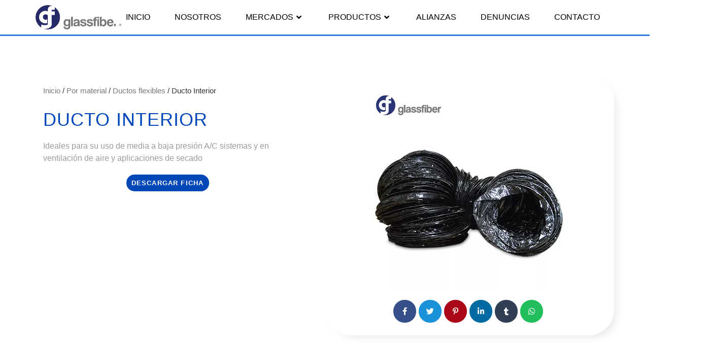

--- FILE ---
content_type: text/html; charset=UTF-8
request_url: https://glassfiber.com/producto/ducto-interior-2/
body_size: 15014
content:
<!doctype html><html lang="es"><head><meta charset="UTF-8"><meta name="viewport" content="width=device-width, initial-scale=1"><link rel="profile" href="https://gmpg.org/xfn/11"><title>Ducto Interior &#8211; Glassfiber</title><meta name='robots' content='max-image-preview:large' /><link rel="alternate" type="application/rss+xml" title="Glassfiber &raquo; Feed" href="https://glassfiber.com/feed/" /><link rel="alternate" type="application/rss+xml" title="Glassfiber &raquo; RSS de los comentarios" href="https://glassfiber.com/comments/feed/" /><link rel="alternate" type="application/rss+xml" title="Glassfiber &raquo; Ducto Interior RSS de los comentarios" href="https://glassfiber.com/producto/ducto-interior-2/feed/" /><link rel="alternate" title="oEmbed (JSON)" type="application/json+oembed" href="https://glassfiber.com/wp-json/oembed/1.0/embed?url=https%3A%2F%2Fglassfiber.com%2Fproducto%2Fducto-interior-2%2F" /><link rel="alternate" title="oEmbed (XML)" type="text/xml+oembed" href="https://glassfiber.com/wp-json/oembed/1.0/embed?url=https%3A%2F%2Fglassfiber.com%2Fproducto%2Fducto-interior-2%2F&#038;format=xml" /><style id='wp-img-auto-sizes-contain-inline-css'>img:is([sizes=auto i],[sizes^="auto," i]){contain-intrinsic-size:3000px 1500px}
/*# sourceURL=wp-img-auto-sizes-contain-inline-css */</style><link rel='stylesheet' id='font-awesome-css' href='https://glassfiber.com/wp-content/plugins/elementor/assets/lib/font-awesome/css/font-awesome.min.css?ver=4.7.0' media='all' /><link rel='stylesheet' id='tf-header-footer-style-css' href='https://glassfiber.com/wp-content/plugins/tf-header-footer/assets/css/tf-style.css?ver=6.9' media='all' /><link rel='stylesheet' id='wp-block-library-css' href='https://glassfiber.com/wp-includes/css/dist/block-library/style.min.css?ver=6.9' media='all' /><link rel='stylesheet' id='wc-blocks-style-css' href='https://glassfiber.com/wp-content/plugins/woocommerce/assets/client/blocks/wc-blocks.css?ver=wc-10.2.3' media='all' /><style id='global-styles-inline-css'>:root{--wp--preset--aspect-ratio--square: 1;--wp--preset--aspect-ratio--4-3: 4/3;--wp--preset--aspect-ratio--3-4: 3/4;--wp--preset--aspect-ratio--3-2: 3/2;--wp--preset--aspect-ratio--2-3: 2/3;--wp--preset--aspect-ratio--16-9: 16/9;--wp--preset--aspect-ratio--9-16: 9/16;--wp--preset--color--black: #000000;--wp--preset--color--cyan-bluish-gray: #abb8c3;--wp--preset--color--white: #ffffff;--wp--preset--color--pale-pink: #f78da7;--wp--preset--color--vivid-red: #cf2e2e;--wp--preset--color--luminous-vivid-orange: #ff6900;--wp--preset--color--luminous-vivid-amber: #fcb900;--wp--preset--color--light-green-cyan: #7bdcb5;--wp--preset--color--vivid-green-cyan: #00d084;--wp--preset--color--pale-cyan-blue: #8ed1fc;--wp--preset--color--vivid-cyan-blue: #0693e3;--wp--preset--color--vivid-purple: #9b51e0;--wp--preset--gradient--vivid-cyan-blue-to-vivid-purple: linear-gradient(135deg,rgb(6,147,227) 0%,rgb(155,81,224) 100%);--wp--preset--gradient--light-green-cyan-to-vivid-green-cyan: linear-gradient(135deg,rgb(122,220,180) 0%,rgb(0,208,130) 100%);--wp--preset--gradient--luminous-vivid-amber-to-luminous-vivid-orange: linear-gradient(135deg,rgb(252,185,0) 0%,rgb(255,105,0) 100%);--wp--preset--gradient--luminous-vivid-orange-to-vivid-red: linear-gradient(135deg,rgb(255,105,0) 0%,rgb(207,46,46) 100%);--wp--preset--gradient--very-light-gray-to-cyan-bluish-gray: linear-gradient(135deg,rgb(238,238,238) 0%,rgb(169,184,195) 100%);--wp--preset--gradient--cool-to-warm-spectrum: linear-gradient(135deg,rgb(74,234,220) 0%,rgb(151,120,209) 20%,rgb(207,42,186) 40%,rgb(238,44,130) 60%,rgb(251,105,98) 80%,rgb(254,248,76) 100%);--wp--preset--gradient--blush-light-purple: linear-gradient(135deg,rgb(255,206,236) 0%,rgb(152,150,240) 100%);--wp--preset--gradient--blush-bordeaux: linear-gradient(135deg,rgb(254,205,165) 0%,rgb(254,45,45) 50%,rgb(107,0,62) 100%);--wp--preset--gradient--luminous-dusk: linear-gradient(135deg,rgb(255,203,112) 0%,rgb(199,81,192) 50%,rgb(65,88,208) 100%);--wp--preset--gradient--pale-ocean: linear-gradient(135deg,rgb(255,245,203) 0%,rgb(182,227,212) 50%,rgb(51,167,181) 100%);--wp--preset--gradient--electric-grass: linear-gradient(135deg,rgb(202,248,128) 0%,rgb(113,206,126) 100%);--wp--preset--gradient--midnight: linear-gradient(135deg,rgb(2,3,129) 0%,rgb(40,116,252) 100%);--wp--preset--font-size--small: 13px;--wp--preset--font-size--medium: 20px;--wp--preset--font-size--large: 36px;--wp--preset--font-size--x-large: 42px;--wp--preset--spacing--20: 0.44rem;--wp--preset--spacing--30: 0.67rem;--wp--preset--spacing--40: 1rem;--wp--preset--spacing--50: 1.5rem;--wp--preset--spacing--60: 2.25rem;--wp--preset--spacing--70: 3.38rem;--wp--preset--spacing--80: 5.06rem;--wp--preset--shadow--natural: 6px 6px 9px rgba(0, 0, 0, 0.2);--wp--preset--shadow--deep: 12px 12px 50px rgba(0, 0, 0, 0.4);--wp--preset--shadow--sharp: 6px 6px 0px rgba(0, 0, 0, 0.2);--wp--preset--shadow--outlined: 6px 6px 0px -3px rgb(255, 255, 255), 6px 6px rgb(0, 0, 0);--wp--preset--shadow--crisp: 6px 6px 0px rgb(0, 0, 0);}:root { --wp--style--global--content-size: 800px;--wp--style--global--wide-size: 1200px; }:where(body) { margin: 0; }.wp-site-blocks > .alignleft { float: left; margin-right: 2em; }.wp-site-blocks > .alignright { float: right; margin-left: 2em; }.wp-site-blocks > .aligncenter { justify-content: center; margin-left: auto; margin-right: auto; }:where(.wp-site-blocks) > * { margin-block-start: 24px; margin-block-end: 0; }:where(.wp-site-blocks) > :first-child { margin-block-start: 0; }:where(.wp-site-blocks) > :last-child { margin-block-end: 0; }:root { --wp--style--block-gap: 24px; }:root :where(.is-layout-flow) > :first-child{margin-block-start: 0;}:root :where(.is-layout-flow) > :last-child{margin-block-end: 0;}:root :where(.is-layout-flow) > *{margin-block-start: 24px;margin-block-end: 0;}:root :where(.is-layout-constrained) > :first-child{margin-block-start: 0;}:root :where(.is-layout-constrained) > :last-child{margin-block-end: 0;}:root :where(.is-layout-constrained) > *{margin-block-start: 24px;margin-block-end: 0;}:root :where(.is-layout-flex){gap: 24px;}:root :where(.is-layout-grid){gap: 24px;}.is-layout-flow > .alignleft{float: left;margin-inline-start: 0;margin-inline-end: 2em;}.is-layout-flow > .alignright{float: right;margin-inline-start: 2em;margin-inline-end: 0;}.is-layout-flow > .aligncenter{margin-left: auto !important;margin-right: auto !important;}.is-layout-constrained > .alignleft{float: left;margin-inline-start: 0;margin-inline-end: 2em;}.is-layout-constrained > .alignright{float: right;margin-inline-start: 2em;margin-inline-end: 0;}.is-layout-constrained > .aligncenter{margin-left: auto !important;margin-right: auto !important;}.is-layout-constrained > :where(:not(.alignleft):not(.alignright):not(.alignfull)){max-width: var(--wp--style--global--content-size);margin-left: auto !important;margin-right: auto !important;}.is-layout-constrained > .alignwide{max-width: var(--wp--style--global--wide-size);}body .is-layout-flex{display: flex;}.is-layout-flex{flex-wrap: wrap;align-items: center;}.is-layout-flex > :is(*, div){margin: 0;}body .is-layout-grid{display: grid;}.is-layout-grid > :is(*, div){margin: 0;}body{padding-top: 0px;padding-right: 0px;padding-bottom: 0px;padding-left: 0px;}a:where(:not(.wp-element-button)){text-decoration: underline;}:root :where(.wp-element-button, .wp-block-button__link){background-color: #32373c;border-width: 0;color: #fff;font-family: inherit;font-size: inherit;font-style: inherit;font-weight: inherit;letter-spacing: inherit;line-height: inherit;padding-top: calc(0.667em + 2px);padding-right: calc(1.333em + 2px);padding-bottom: calc(0.667em + 2px);padding-left: calc(1.333em + 2px);text-decoration: none;text-transform: inherit;}.has-black-color{color: var(--wp--preset--color--black) !important;}.has-cyan-bluish-gray-color{color: var(--wp--preset--color--cyan-bluish-gray) !important;}.has-white-color{color: var(--wp--preset--color--white) !important;}.has-pale-pink-color{color: var(--wp--preset--color--pale-pink) !important;}.has-vivid-red-color{color: var(--wp--preset--color--vivid-red) !important;}.has-luminous-vivid-orange-color{color: var(--wp--preset--color--luminous-vivid-orange) !important;}.has-luminous-vivid-amber-color{color: var(--wp--preset--color--luminous-vivid-amber) !important;}.has-light-green-cyan-color{color: var(--wp--preset--color--light-green-cyan) !important;}.has-vivid-green-cyan-color{color: var(--wp--preset--color--vivid-green-cyan) !important;}.has-pale-cyan-blue-color{color: var(--wp--preset--color--pale-cyan-blue) !important;}.has-vivid-cyan-blue-color{color: var(--wp--preset--color--vivid-cyan-blue) !important;}.has-vivid-purple-color{color: var(--wp--preset--color--vivid-purple) !important;}.has-black-background-color{background-color: var(--wp--preset--color--black) !important;}.has-cyan-bluish-gray-background-color{background-color: var(--wp--preset--color--cyan-bluish-gray) !important;}.has-white-background-color{background-color: var(--wp--preset--color--white) !important;}.has-pale-pink-background-color{background-color: var(--wp--preset--color--pale-pink) !important;}.has-vivid-red-background-color{background-color: var(--wp--preset--color--vivid-red) !important;}.has-luminous-vivid-orange-background-color{background-color: var(--wp--preset--color--luminous-vivid-orange) !important;}.has-luminous-vivid-amber-background-color{background-color: var(--wp--preset--color--luminous-vivid-amber) !important;}.has-light-green-cyan-background-color{background-color: var(--wp--preset--color--light-green-cyan) !important;}.has-vivid-green-cyan-background-color{background-color: var(--wp--preset--color--vivid-green-cyan) !important;}.has-pale-cyan-blue-background-color{background-color: var(--wp--preset--color--pale-cyan-blue) !important;}.has-vivid-cyan-blue-background-color{background-color: var(--wp--preset--color--vivid-cyan-blue) !important;}.has-vivid-purple-background-color{background-color: var(--wp--preset--color--vivid-purple) !important;}.has-black-border-color{border-color: var(--wp--preset--color--black) !important;}.has-cyan-bluish-gray-border-color{border-color: var(--wp--preset--color--cyan-bluish-gray) !important;}.has-white-border-color{border-color: var(--wp--preset--color--white) !important;}.has-pale-pink-border-color{border-color: var(--wp--preset--color--pale-pink) !important;}.has-vivid-red-border-color{border-color: var(--wp--preset--color--vivid-red) !important;}.has-luminous-vivid-orange-border-color{border-color: var(--wp--preset--color--luminous-vivid-orange) !important;}.has-luminous-vivid-amber-border-color{border-color: var(--wp--preset--color--luminous-vivid-amber) !important;}.has-light-green-cyan-border-color{border-color: var(--wp--preset--color--light-green-cyan) !important;}.has-vivid-green-cyan-border-color{border-color: var(--wp--preset--color--vivid-green-cyan) !important;}.has-pale-cyan-blue-border-color{border-color: var(--wp--preset--color--pale-cyan-blue) !important;}.has-vivid-cyan-blue-border-color{border-color: var(--wp--preset--color--vivid-cyan-blue) !important;}.has-vivid-purple-border-color{border-color: var(--wp--preset--color--vivid-purple) !important;}.has-vivid-cyan-blue-to-vivid-purple-gradient-background{background: var(--wp--preset--gradient--vivid-cyan-blue-to-vivid-purple) !important;}.has-light-green-cyan-to-vivid-green-cyan-gradient-background{background: var(--wp--preset--gradient--light-green-cyan-to-vivid-green-cyan) !important;}.has-luminous-vivid-amber-to-luminous-vivid-orange-gradient-background{background: var(--wp--preset--gradient--luminous-vivid-amber-to-luminous-vivid-orange) !important;}.has-luminous-vivid-orange-to-vivid-red-gradient-background{background: var(--wp--preset--gradient--luminous-vivid-orange-to-vivid-red) !important;}.has-very-light-gray-to-cyan-bluish-gray-gradient-background{background: var(--wp--preset--gradient--very-light-gray-to-cyan-bluish-gray) !important;}.has-cool-to-warm-spectrum-gradient-background{background: var(--wp--preset--gradient--cool-to-warm-spectrum) !important;}.has-blush-light-purple-gradient-background{background: var(--wp--preset--gradient--blush-light-purple) !important;}.has-blush-bordeaux-gradient-background{background: var(--wp--preset--gradient--blush-bordeaux) !important;}.has-luminous-dusk-gradient-background{background: var(--wp--preset--gradient--luminous-dusk) !important;}.has-pale-ocean-gradient-background{background: var(--wp--preset--gradient--pale-ocean) !important;}.has-electric-grass-gradient-background{background: var(--wp--preset--gradient--electric-grass) !important;}.has-midnight-gradient-background{background: var(--wp--preset--gradient--midnight) !important;}.has-small-font-size{font-size: var(--wp--preset--font-size--small) !important;}.has-medium-font-size{font-size: var(--wp--preset--font-size--medium) !important;}.has-large-font-size{font-size: var(--wp--preset--font-size--large) !important;}.has-x-large-font-size{font-size: var(--wp--preset--font-size--x-large) !important;}
/*# sourceURL=global-styles-inline-css */</style><link rel='stylesheet' id='elementor-icons-css' href='https://glassfiber.com/wp-content/plugins/elementor/assets/lib/eicons/css/elementor-icons.min.css?ver=5.44.0' media='all' /><link rel='stylesheet' id='elementor-frontend-css' href='https://glassfiber.com/wp-content/plugins/elementor/assets/css/frontend.min.css?ver=3.32.3' media='all' /><link rel='stylesheet' id='elementor-post-5-css' href='https://glassfiber.com/wp-content/uploads/elementor/css/post-5.css?ver=1767643011' media='all' /><link rel='stylesheet' id='tmea-parallax-bg-css' href='https://glassfiber.com/wp-content/plugins/theme-masters-elementor/assets/css/library/parallax-bg.min.css?ver=3.3' media='all' /><link rel='stylesheet' id='tmea-gradient-bg-anim-css' href='https://glassfiber.com/wp-content/plugins/theme-masters-elementor/assets/css/library/gradient-bg.min.css?ver=3.3' media='all' /><link rel='stylesheet' id='tme-lib-frontend-css' href='https://glassfiber.com/wp-content/plugins/theme-masters-elementor/assets/css/frontend.min.css?ver=3.3' media='all' /><link rel='stylesheet' id='photoswipe-css' href='https://glassfiber.com/wp-content/plugins/woocommerce/assets/css/photoswipe/photoswipe.min.css?ver=10.2.3' media='all' /><link rel='stylesheet' id='photoswipe-default-skin-css' href='https://glassfiber.com/wp-content/plugins/woocommerce/assets/css/photoswipe/default-skin/default-skin.min.css?ver=10.2.3' media='all' /><link rel='stylesheet' id='woocommerce-layout-css' href='https://glassfiber.com/wp-content/plugins/woocommerce/assets/css/woocommerce-layout.css?ver=10.2.3' media='all' /><link rel='stylesheet' id='woocommerce-smallscreen-css' href='https://glassfiber.com/wp-content/plugins/woocommerce/assets/css/woocommerce-smallscreen.css?ver=10.2.3' media='only screen and (max-width: 768px)' /><link rel='stylesheet' id='woocommerce-general-css' href='https://glassfiber.com/wp-content/plugins/woocommerce/assets/css/woocommerce.css?ver=10.2.3' media='all' /><style id='woocommerce-inline-inline-css'>.woocommerce form .form-row .required { visibility: visible; }
/*# sourceURL=woocommerce-inline-inline-css */</style><link rel='stylesheet' id='brands-styles-css' href='https://glassfiber.com/wp-content/plugins/woocommerce/assets/css/brands.css?ver=10.2.3' media='all' /><link rel='stylesheet' id='hello-elementor-css' href='https://glassfiber.com/wp-content/themes/hello-elementor/assets/css/reset.css?ver=3.4.4' media='all' /><link rel='stylesheet' id='hello-elementor-theme-style-css' href='https://glassfiber.com/wp-content/themes/hello-elementor/assets/css/theme.css?ver=3.4.4' media='all' /><link rel='stylesheet' id='hello-elementor-header-footer-css' href='https://glassfiber.com/wp-content/themes/hello-elementor/assets/css/header-footer.css?ver=3.4.4' media='all' /><link rel='stylesheet' id='widget-image-css' href='https://glassfiber.com/wp-content/plugins/elementor/assets/css/widget-image.min.css?ver=3.32.3' media='all' /><link rel='stylesheet' id='e-sticky-css' href='https://glassfiber.com/wp-content/plugins/elementor-pro/assets/css/modules/sticky.min.css?ver=3.32.2' media='all' /><link rel='stylesheet' id='widget-social-icons-css' href='https://glassfiber.com/wp-content/plugins/elementor/assets/css/widget-social-icons.min.css?ver=3.32.3' media='all' /><link rel='stylesheet' id='e-apple-webkit-css' href='https://glassfiber.com/wp-content/plugins/elementor/assets/css/conditionals/apple-webkit.min.css?ver=3.32.3' media='all' /><link rel='stylesheet' id='widget-heading-css' href='https://glassfiber.com/wp-content/plugins/elementor/assets/css/widget-heading.min.css?ver=3.32.3' media='all' /><link rel='stylesheet' id='widget-icon-list-css' href='https://glassfiber.com/wp-content/plugins/elementor/assets/css/widget-icon-list.min.css?ver=3.32.3' media='all' /><link rel='stylesheet' id='tme-share-css' href='https://glassfiber.com/wp-content/plugins/theme-masters-elementor/assets/css/share.min.css?ver=3.3' media='all' /><link rel='stylesheet' id='elementor-icons-shared-0-css' href='https://glassfiber.com/wp-content/plugins/elementor/assets/lib/font-awesome/css/fontawesome.min.css?ver=5.15.3' media='all' /><link rel='stylesheet' id='elementor-icons-fa-brands-css' href='https://glassfiber.com/wp-content/plugins/elementor/assets/lib/font-awesome/css/brands.min.css?ver=5.15.3' media='all' /><link rel='stylesheet' id='elementor-icons-fa-solid-css' href='https://glassfiber.com/wp-content/plugins/elementor/assets/lib/font-awesome/css/solid.min.css?ver=5.15.3' media='all' /><link rel='stylesheet' id='widget-woocommerce-products-css' href='https://glassfiber.com/wp-content/plugins/elementor-pro/assets/css/widget-woocommerce-products.min.css?ver=3.32.2' media='all' /><link rel='stylesheet' id='elementor-post-25-css' href='https://glassfiber.com/wp-content/uploads/elementor/css/post-25.css?ver=1767643011' media='all' /><link rel='stylesheet' id='elementor-post-47-css' href='https://glassfiber.com/wp-content/uploads/elementor/css/post-47.css?ver=1767643011' media='all' /><link rel='stylesheet' id='elementor-post-3486-css' href='https://glassfiber.com/wp-content/uploads/elementor/css/post-3486.css?ver=1767643012' media='all' /><link rel='stylesheet' id='ecs-styles-css' href='https://glassfiber.com/wp-content/plugins/ele-custom-skin/assets/css/ecs-style.css?ver=3.1.9' media='all' /><link rel='stylesheet' id='elementor-post-3201-css' href='https://glassfiber.com/wp-content/uploads/elementor/css/post-3201.css?ver=1677056583' media='all' /><link rel='stylesheet' id='elementor-gf-local-oswald-css' href='http://glassfiber.com/wp-content/uploads/elementor/google-fonts/css/oswald.css?ver=1744170171' media='all' /><link rel='stylesheet' id='elementor-gf-local-opensans-css' href='http://glassfiber.com/wp-content/uploads/elementor/google-fonts/css/opensans.css?ver=1744170200' media='all' /> <script src="https://glassfiber.com/wp-includes/js/jquery/jquery.min.js?ver=3.7.1" id="jquery-core-js"></script> <script data-optimized="1" src="https://glassfiber.com/wp-content/litespeed/js/aaddd6f7acb4a2cad4d9aa8395e842be.js?ver=1092f" id="jquery-migrate-js"></script> <script data-optimized="1" src="https://glassfiber.com/wp-content/litespeed/js/1596d6c0698fbc0db244a04ded798cd7.js?ver=d1ebc" id="jquery-blockui-js" defer data-wp-strategy="defer"></script> <script data-optimized="1" id="wc-add-to-cart-js-extra">var wc_add_to_cart_params={"ajax_url":"/wp-admin/admin-ajax.php","wc_ajax_url":"/?wc-ajax=%%endpoint%%","i18n_view_cart":"Ver carrito","cart_url":"https://glassfiber.com/carrito/","is_cart":"","cart_redirect_after_add":"no"}</script> <script data-optimized="1" src="https://glassfiber.com/wp-content/litespeed/js/21f8f75be5452bdc89480205627c908f.js?ver=94fe4" id="wc-add-to-cart-js" defer data-wp-strategy="defer"></script> <script data-optimized="1" src="https://glassfiber.com/wp-content/litespeed/js/305ee30685378171502fe9a690611425.js?ver=21614" id="zoom-js" defer data-wp-strategy="defer"></script> <script data-optimized="1" src="https://glassfiber.com/wp-content/litespeed/js/0a16e5e96ba374dfbada1072444518c6.js?ver=90f23" id="flexslider-js" defer data-wp-strategy="defer"></script> <script data-optimized="1" src="https://glassfiber.com/wp-content/litespeed/js/383d28c69854c83629da1980169d1a1d.js?ver=aed27" id="photoswipe-js" defer data-wp-strategy="defer"></script> <script data-optimized="1" src="https://glassfiber.com/wp-content/litespeed/js/26202f1df9222c0ebb27bec6a793ca70.js?ver=12239" id="photoswipe-ui-default-js" defer data-wp-strategy="defer"></script> <script data-optimized="1" id="wc-single-product-js-extra">var wc_single_product_params={"i18n_required_rating_text":"Por favor elige una puntuaci\u00f3n","i18n_rating_options":["1 of 5 stars","2 of 5 stars","3 of 5 stars","4 of 5 stars","5 of 5 stars"],"i18n_product_gallery_trigger_text":"View full-screen image gallery","review_rating_required":"yes","flexslider":{"rtl":!1,"animation":"slide","smoothHeight":!0,"directionNav":!1,"controlNav":"thumbnails","slideshow":!1,"animationSpeed":500,"animationLoop":!1,"allowOneSlide":!1},"zoom_enabled":"1","zoom_options":[],"photoswipe_enabled":"1","photoswipe_options":{"shareEl":!1,"closeOnScroll":!1,"history":!1,"hideAnimationDuration":0,"showAnimationDuration":0},"flexslider_enabled":"1"}</script> <script data-optimized="1" src="https://glassfiber.com/wp-content/litespeed/js/6b5213c1b6157cd94af009c4af8593b8.js?ver=0c4c5" id="wc-single-product-js" defer data-wp-strategy="defer"></script> <script data-optimized="1" src="https://glassfiber.com/wp-content/litespeed/js/76c1cf5822ec858b351762d15040fb12.js?ver=70a4f" id="js-cookie-js" defer data-wp-strategy="defer"></script> <script data-optimized="1" id="woocommerce-js-extra">var woocommerce_params={"ajax_url":"/wp-admin/admin-ajax.php","wc_ajax_url":"/?wc-ajax=%%endpoint%%","i18n_password_show":"Show password","i18n_password_hide":"Hide password"}</script> <script data-optimized="1" src="https://glassfiber.com/wp-content/litespeed/js/bfa44f8a1783bf9d5448c906644d4740.js?ver=4bbbc" id="woocommerce-js" defer data-wp-strategy="defer"></script> <script data-optimized="1" id="ecs_ajax_load-js-extra">var ecs_ajax_params={"ajaxurl":"https://glassfiber.com/wp-admin/admin-ajax.php","posts":"{\"page\":0,\"product\":\"ducto-interior-2\",\"post_type\":\"product\",\"name\":\"ducto-interior-2\",\"error\":\"\",\"m\":\"\",\"p\":0,\"post_parent\":\"\",\"subpost\":\"\",\"subpost_id\":\"\",\"attachment\":\"\",\"attachment_id\":0,\"pagename\":\"\",\"page_id\":0,\"second\":\"\",\"minute\":\"\",\"hour\":\"\",\"day\":0,\"monthnum\":0,\"year\":0,\"w\":0,\"category_name\":\"\",\"tag\":\"\",\"cat\":\"\",\"tag_id\":\"\",\"author\":\"\",\"author_name\":\"\",\"feed\":\"\",\"tb\":\"\",\"paged\":0,\"meta_key\":\"\",\"meta_value\":\"\",\"preview\":\"\",\"s\":\"\",\"sentence\":\"\",\"title\":\"\",\"fields\":\"all\",\"menu_order\":\"\",\"embed\":\"\",\"category__in\":[],\"category__not_in\":[],\"category__and\":[],\"post__in\":[],\"post__not_in\":[],\"post_name__in\":[],\"tag__in\":[],\"tag__not_in\":[],\"tag__and\":[],\"tag_slug__in\":[],\"tag_slug__and\":[],\"post_parent__in\":[],\"post_parent__not_in\":[],\"author__in\":[],\"author__not_in\":[],\"search_columns\":[],\"ignore_sticky_posts\":false,\"suppress_filters\":false,\"cache_results\":true,\"update_post_term_cache\":true,\"update_menu_item_cache\":false,\"lazy_load_term_meta\":true,\"update_post_meta_cache\":true,\"posts_per_page\":10,\"nopaging\":false,\"comments_per_page\":\"50\",\"no_found_rows\":false,\"order\":\"DESC\"}"}</script> <script data-optimized="1" src="https://glassfiber.com/wp-content/litespeed/js/7fccbde693f57c743fb3c7002ae83787.js?ver=dc8e4" id="ecs_ajax_load-js"></script> <script data-optimized="1" src="https://glassfiber.com/wp-content/litespeed/js/3aee95ef4b1d89a1a66d2c9fd131e60f.js?ver=82156" id="ecs-script-js"></script> <link rel="https://api.w.org/" href="https://glassfiber.com/wp-json/" /><link rel="alternate" title="JSON" type="application/json" href="https://glassfiber.com/wp-json/wp/v2/product/1760" /><link rel="EditURI" type="application/rsd+xml" title="RSD" href="https://glassfiber.com/xmlrpc.php?rsd" /><meta name="generator" content="WordPress 6.9" /><meta name="generator" content="WooCommerce 10.2.3" /><link rel="canonical" href="https://glassfiber.com/producto/ducto-interior-2/" /><link rel='shortlink' href='https://glassfiber.com/?p=1760' /> <script>document.createElement("picture");if(!window.HTMLPictureElement&&document.addEventListener){window.addEventListener("DOMContentLoaded",function(){var s=document.createElement("script");s.src="https://glassfiber.com/wp-content/plugins/webp-express/js/picturefill.min.js";document.body.appendChild(s)})}</script> <noscript><style>.woocommerce-product-gallery{ opacity: 1 !important; }</style></noscript><meta name="generator" content="Elementor 3.32.3; features: additional_custom_breakpoints; settings: css_print_method-external, google_font-enabled, font_display-auto"><style>@media (max-width: 1024px) {
		#topHeader {
			background-color: #091416 !important;
		}
	}</style><style>.e-con.e-parent:nth-of-type(n+4):not(.e-lazyloaded):not(.e-no-lazyload),
				.e-con.e-parent:nth-of-type(n+4):not(.e-lazyloaded):not(.e-no-lazyload) * {
					background-image: none !important;
				}
				@media screen and (max-height: 1024px) {
					.e-con.e-parent:nth-of-type(n+3):not(.e-lazyloaded):not(.e-no-lazyload),
					.e-con.e-parent:nth-of-type(n+3):not(.e-lazyloaded):not(.e-no-lazyload) * {
						background-image: none !important;
					}
				}
				@media screen and (max-height: 640px) {
					.e-con.e-parent:nth-of-type(n+2):not(.e-lazyloaded):not(.e-no-lazyload),
					.e-con.e-parent:nth-of-type(n+2):not(.e-lazyloaded):not(.e-no-lazyload) * {
						background-image: none !important;
					}
				}</style><link rel="icon" href="https://glassfiber.com/wp-content/uploads/2023/02/cropped-favicon-32x32.png" sizes="32x32" /><link rel="icon" href="https://glassfiber.com/wp-content/uploads/2023/02/cropped-favicon-192x192.png" sizes="192x192" /><link rel="apple-touch-icon" href="https://glassfiber.com/wp-content/uploads/2023/02/cropped-favicon-180x180.png" /><meta name="msapplication-TileImage" content="https://glassfiber.com/wp-content/uploads/2023/02/cropped-favicon-270x270.png" /></head><body class="wp-singular product-template-default single single-product postid-1760 wp-custom-logo wp-embed-responsive wp-theme-hello-elementor theme-hello-elementor woocommerce woocommerce-page woocommerce-no-js hello-elementor-default elementor-default elementor-template-full-width elementor-kit-5 elementor-page-3486"><a class="skip-link screen-reader-text" href="#content">Ir al contenido</a><header data-elementor-type="header" data-elementor-id="25" class="elementor elementor-25 elementor-location-header" data-elementor-post-type="elementor_library"><section class="elementor-section elementor-top-section elementor-element elementor-element-2e75bd0 elementor-section-stretched elementor-section-height-min-height elementor-section-boxed elementor-section-height-default elementor-section-items-middle" data-id="2e75bd0" data-element_type="section" id="topHeader" data-settings="{&quot;background_background&quot;:&quot;classic&quot;,&quot;stretch_section&quot;:&quot;section-stretched&quot;,&quot;sticky&quot;:&quot;top&quot;,&quot;tmea_shape_divider_top&quot;:&quot;none&quot;,&quot;tmea_shape_divider_bottom&quot;:&quot;none&quot;,&quot;sticky_on&quot;:[&quot;desktop&quot;,&quot;tablet&quot;,&quot;mobile&quot;],&quot;sticky_offset&quot;:0,&quot;sticky_effects_offset&quot;:0,&quot;sticky_anchor_link_offset&quot;:0}"><div class="elementor-container elementor-column-gap-default"><div class="elementor-column elementor-col-33 elementor-top-column elementor-element elementor-element-cd84f3c" data-id="cd84f3c" data-element_type="column"><div class="elementor-widget-wrap elementor-element-populated"><div class="elementor-element elementor-element-df25704 elementor-hidden-desktop elementor-widget elementor-widget-image" data-id="df25704" data-element_type="widget" data-widget_type="image.default"><div class="elementor-widget-container">
<a href="http://glassfiber.com/">
<picture><source srcset="https://glassfiber.com/wp-content/uploads/2021/10/LogoGLASSFIBER_MarcaRegistrada-SinFondo-white.png.webp" type="image/webp"><img src="https://glassfiber.com/wp-content/uploads/2021/10/LogoGLASSFIBER_MarcaRegistrada-SinFondo-white.png" title="LogoGLASSFIBER_MarcaRegistrada-SinFondo-white" alt="LogoGLASSFIBER_MarcaRegistrada-SinFondo-white" loading="lazy" class="webpexpress-processed"></picture>								</a></div></div><div class="elementor-element elementor-element-8fe6c05 elementor-hidden-tablet elementor-hidden-mobile elementor-widget elementor-widget-image" data-id="8fe6c05" data-element_type="widget" data-widget_type="image.default"><div class="elementor-widget-container">
<a href="http://glassfiber.com/">
<picture><source srcset="https://glassfiber.com/wp-content/uploads/2021/10/LogoGLASSFIBER_MarcaRegistrada-SinFondo.png.webp" type="image/webp"><img width="300" height="85" src="https://glassfiber.com/wp-content/uploads/2021/10/LogoGLASSFIBER_MarcaRegistrada-SinFondo.png" class="attachment-full size-full wp-image-4504 webpexpress-processed" alt=""></picture>								</a></div></div></div></div><div class="elementor-column elementor-col-66 elementor-top-column elementor-element elementor-element-db9c9fa" data-id="db9c9fa" data-element_type="column"><div class="elementor-widget-wrap elementor-element-populated"><div class="elementor-element elementor-element-519c3cf elementor-widget-tablet__width-inherit elementor-widget elementor-widget-tf-nav-menu" data-id="519c3cf" data-element_type="widget" data-widget_type="tf-nav-menu.default"><div class="elementor-widget-container"><div class="tf-nav-menu tf-alignment-right horizontal menu-panel-style-left tf_link_effect_none tf_animation_line_ tf-nav-697487bb25748" data-id_random="tf-nav-697487bb25748"><div class="nav-panel mobile-menu-alignment-left"><div class="wrap-logo-nav"><a href="https://glassfiber.com/" class="logo-nav">Glassfiber</a></div><div class="mainnav-mobi"><div class="menu-container tf-menu-container"><ul id="menu-menu-principal" class="menu"><li id="menu-item-35" class="menu-item menu-item-type-custom menu-item-object-custom menu-item-home menu-item-35"><a href="http://glassfiber.com">Inicio<i class="fa fa-angle-right" aria-hidden="true"></i></a></li><li id="menu-item-203" class="menu-item menu-item-type-post_type menu-item-object-page menu-item-203"><a href="https://glassfiber.com/nosotros/">Nosotros<i class="fa fa-angle-right" aria-hidden="true"></i></a></li><li id="menu-item-39" class="menu-item menu-item-type-custom menu-item-object-custom menu-item-has-children menu-item-39"><a href="#">Mercados<i class="fa fa-angle-right" aria-hidden="true"></i></a><ul class="sub-menu"><li id="menu-item-3711" class="menu-item menu-item-type-post_type menu-item-object-page menu-item-3711"><a href="https://glassfiber.com/automotriz/">Automotriz<i class="fa fa-angle-right" aria-hidden="true"></i></a></li><li id="menu-item-4088" class="menu-item menu-item-type-post_type menu-item-object-page menu-item-4088"><a href="https://glassfiber.com/comercial/">Comercial<i class="fa fa-angle-right" aria-hidden="true"></i></a></li><li id="menu-item-4081" class="menu-item menu-item-type-post_type menu-item-object-page menu-item-4081"><a href="https://glassfiber.com/oem/">OEM<i class="fa fa-angle-right" aria-hidden="true"></i></a></li></ul></li><li id="menu-item-37" class="menu-item menu-item-type-custom menu-item-object-custom menu-item-has-children menu-item-37"><a href="#">Productos<i class="fa fa-angle-right" aria-hidden="true"></i></a><ul class="sub-menu"><li id="menu-item-3227" class="menu-item menu-item-type-taxonomy menu-item-object-product_cat current-product-ancestor menu-item-has-children menu-item-3227"><a href="https://glassfiber.com/categoria-producto/por-material/">Por material<i class="fa fa-angle-right" aria-hidden="true"></i></a><ul class="sub-menu"><li id="menu-item-3253" class="menu-item menu-item-type-taxonomy menu-item-object-product_cat menu-item-has-children menu-item-3253"><a href="https://glassfiber.com/categoria-producto/por-mercado/comercial/accesorios-por-mercado/">Accesorios<i class="fa fa-angle-right" aria-hidden="true"></i></a><ul class="sub-menu"><li id="menu-item-3260" class="menu-item menu-item-type-taxonomy menu-item-object-product_cat menu-item-3260"><a href="https://glassfiber.com/categoria-producto/por-mercado/comercial/accesorios-por-mercado/adhesivos-y-selladores/">Adhesivos y selladores<i class="fa fa-angle-right" aria-hidden="true"></i></a></li><li id="menu-item-3261" class="menu-item menu-item-type-taxonomy menu-item-object-product_cat menu-item-3261"><a href="https://glassfiber.com/categoria-producto/por-mercado/comercial/accesorios-por-mercado/cintas/">Cintas<i class="fa fa-angle-right" aria-hidden="true"></i></a></li><li id="menu-item-3262" class="menu-item menu-item-type-taxonomy menu-item-object-product_cat menu-item-3262"><a href="https://glassfiber.com/categoria-producto/por-mercado/comercial/accesorios-por-mercado/mas-accesorios/">Más accesorios<i class="fa fa-angle-right" aria-hidden="true"></i></a></li><li id="menu-item-3263" class="menu-item menu-item-type-taxonomy menu-item-object-product_cat menu-item-3263"><a href="https://glassfiber.com/categoria-producto/por-mercado/comercial/accesorios-por-mercado/revestimientos-accesorios-por-mercado/">Revestimientos<i class="fa fa-angle-right" aria-hidden="true"></i></a></li></ul></li><li id="menu-item-3254" class="menu-item menu-item-type-taxonomy menu-item-object-product_cat current-product-ancestor current-menu-parent current-product-parent menu-item-3254"><a href="https://glassfiber.com/categoria-producto/por-material/aire-acondicionados/">Aire Acondicionados<i class="fa fa-angle-right" aria-hidden="true"></i></a></li><li id="menu-item-3258" class="menu-item menu-item-type-taxonomy menu-item-object-product_cat menu-item-3258"><a href="https://glassfiber.com/categoria-producto/por-material/mbi/">MBI<i class="fa fa-angle-right" aria-hidden="true"></i></a></li><li id="menu-item-3257" class="menu-item menu-item-type-taxonomy menu-item-object-product_cat menu-item-has-children menu-item-3257"><a href="https://glassfiber.com/categoria-producto/por-material/industrial/">Industrial<i class="fa fa-angle-right" aria-hidden="true"></i></a><ul class="sub-menu"><li id="menu-item-3266" class="menu-item menu-item-type-taxonomy menu-item-object-product_cat menu-item-3266"><a href="https://glassfiber.com/categoria-producto/por-material/industrial/productos/">Productos<i class="fa fa-angle-right" aria-hidden="true"></i></a></li><li id="menu-item-3265" class="menu-item menu-item-type-taxonomy menu-item-object-product_cat menu-item-3265"><a href="https://glassfiber.com/categoria-producto/por-material/industrial/lana-mineral/">Lana mineral<i class="fa fa-angle-right" aria-hidden="true"></i></a></li></ul></li><li id="menu-item-3228" class="menu-item menu-item-type-taxonomy menu-item-object-product_cat menu-item-has-children menu-item-3228"><a href="https://glassfiber.com/categoria-producto/por-material/rejillas-y-difusores/">Rejillas y difusores<i class="fa fa-angle-right" aria-hidden="true"></i></a><ul class="sub-menu"><li id="menu-item-3241" class="menu-item menu-item-type-taxonomy menu-item-object-product_cat menu-item-3241"><a href="https://glassfiber.com/categoria-producto/por-material/rejillas-y-difusores/accesorios/">Accesorios<i class="fa fa-angle-right" aria-hidden="true"></i></a></li><li id="menu-item-3242" class="menu-item menu-item-type-taxonomy menu-item-object-product_cat menu-item-3242"><a href="https://glassfiber.com/categoria-producto/por-material/rejillas-y-difusores/controles-de-volumen-y-compuertas/">Controles de volumen y compuertas<i class="fa fa-angle-right" aria-hidden="true"></i></a></li><li id="menu-item-3243" class="menu-item menu-item-type-taxonomy menu-item-object-product_cat menu-item-3243"><a href="https://glassfiber.com/categoria-producto/por-material/rejillas-y-difusores/difusores-cuadrados/">Difusores cuadrados<i class="fa fa-angle-right" aria-hidden="true"></i></a></li><li id="menu-item-3244" class="menu-item menu-item-type-taxonomy menu-item-object-product_cat menu-item-3244"><a href="https://glassfiber.com/categoria-producto/por-material/rejillas-y-difusores/difusores-lineales/">Difusores lineales<i class="fa fa-angle-right" aria-hidden="true"></i></a></li><li id="menu-item-3245" class="menu-item menu-item-type-taxonomy menu-item-object-product_cat menu-item-3245"><a href="https://glassfiber.com/categoria-producto/por-material/rejillas-y-difusores/difusores-modulares-de-inyeccion/">Difusores modulares de inyeccion<i class="fa fa-angle-right" aria-hidden="true"></i></a></li><li id="menu-item-3246" class="menu-item menu-item-type-taxonomy menu-item-object-product_cat menu-item-3246"><a href="https://glassfiber.com/categoria-producto/por-material/rejillas-y-difusores/difusores-modulares-de-retorno/">Difusores modulares de retorno<i class="fa fa-angle-right" aria-hidden="true"></i></a></li><li id="menu-item-3247" class="menu-item menu-item-type-taxonomy menu-item-object-product_cat menu-item-3247"><a href="https://glassfiber.com/categoria-producto/por-material/rejillas-y-difusores/difusores-perimetrales/">Difusores perimetrales<i class="fa fa-angle-right" aria-hidden="true"></i></a></li><li id="menu-item-3248" class="menu-item menu-item-type-taxonomy menu-item-object-product_cat menu-item-3248"><a href="https://glassfiber.com/categoria-producto/por-material/rejillas-y-difusores/difusores-redondos/">Difusores redondos<i class="fa fa-angle-right" aria-hidden="true"></i></a></li><li id="menu-item-3249" class="menu-item menu-item-type-taxonomy menu-item-object-product_cat menu-item-3249"><a href="https://glassfiber.com/categoria-producto/por-material/rejillas-y-difusores/rejillas-de-inyeccion/">Rejillas de inyección<i class="fa fa-angle-right" aria-hidden="true"></i></a></li><li id="menu-item-3251" class="menu-item menu-item-type-taxonomy menu-item-object-product_cat menu-item-3251"><a href="https://glassfiber.com/categoria-producto/por-material/rejillas-y-difusores/rejillas-industriales/">Rejillas industriales<i class="fa fa-angle-right" aria-hidden="true"></i></a></li><li id="menu-item-3250" class="menu-item menu-item-type-taxonomy menu-item-object-product_cat menu-item-3250"><a href="https://glassfiber.com/categoria-producto/por-material/rejillas-y-difusores/rejillas-de-retorno/">Rejillas de retorno<i class="fa fa-angle-right" aria-hidden="true"></i></a></li></ul></li><li id="menu-item-3229" class="menu-item menu-item-type-taxonomy menu-item-object-product_cat menu-item-has-children menu-item-3229"><a href="https://glassfiber.com/categoria-producto/por-material/aislantes/">Aislantes<i class="fa fa-angle-right" aria-hidden="true"></i></a><ul class="sub-menu"><li id="menu-item-3231" class="menu-item menu-item-type-taxonomy menu-item-object-product_cat menu-item-3231"><a href="https://glassfiber.com/categoria-producto/por-material/aislantes/espuma-elastometrica/">Espuma elastométrica<i class="fa fa-angle-right" aria-hidden="true"></i></a></li><li id="menu-item-3232" class="menu-item menu-item-type-taxonomy menu-item-object-product_cat menu-item-3232"><a href="https://glassfiber.com/categoria-producto/por-material/aislantes/fibra-de-vidrio/">Fibra de vidrio<i class="fa fa-angle-right" aria-hidden="true"></i></a></li><li id="menu-item-3233" class="menu-item menu-item-type-taxonomy menu-item-object-product_cat menu-item-3233"><a href="https://glassfiber.com/categoria-producto/por-material/aislantes/fibra-mineral/">Fibra mineral<i class="fa fa-angle-right" aria-hidden="true"></i></a></li><li id="menu-item-3234" class="menu-item menu-item-type-taxonomy menu-item-object-product_cat menu-item-3234"><a href="https://glassfiber.com/categoria-producto/por-material/aislantes/poliestireno-extruido/">Poliestireno extruido<i class="fa fa-angle-right" aria-hidden="true"></i></a></li><li id="menu-item-3235" class="menu-item menu-item-type-taxonomy menu-item-object-product_cat menu-item-3235"><a href="https://glassfiber.com/categoria-producto/por-material/aislantes/poliisocianurato/">Poliisocianurato<i class="fa fa-angle-right" aria-hidden="true"></i></a></li><li id="menu-item-3237" class="menu-item menu-item-type-taxonomy menu-item-object-product_cat menu-item-3237"><a href="https://glassfiber.com/categoria-producto/por-material/aislantes/reflectivo/">Reflectivo<i class="fa fa-angle-right" aria-hidden="true"></i></a></li><li id="menu-item-5113" class="menu-item menu-item-type-taxonomy menu-item-object-product_cat menu-item-5113"><a href="https://glassfiber.com/categoria-producto/por-material/impermeabilizantes/">Impermeabilizantes<i class="fa fa-angle-right" aria-hidden="true"></i></a></li><li id="menu-item-3236" class="menu-item menu-item-type-taxonomy menu-item-object-product_cat menu-item-3236"><a href="https://glassfiber.com/categoria-producto/por-material/aislantes/poliolefina/">Poliolefina<i class="fa fa-angle-right" aria-hidden="true"></i></a></li><li id="menu-item-3238" class="menu-item menu-item-type-taxonomy menu-item-object-product_cat menu-item-3238"><a href="https://glassfiber.com/categoria-producto/por-material/aislantes/revestimientos/">Revestimientos<i class="fa fa-angle-right" aria-hidden="true"></i></a></li></ul></li><li id="menu-item-3239" class="menu-item menu-item-type-taxonomy menu-item-object-product_cat current-product-ancestor current-menu-parent current-product-parent menu-item-3239"><a href="https://glassfiber.com/categoria-producto/por-material/ductos-flexibles/">Ductos flexibles<i class="fa fa-angle-right" aria-hidden="true"></i></a></li></ul></li><li id="menu-item-3267" class="menu-item menu-item-type-taxonomy menu-item-object-product_cat menu-item-3267"><a href="https://glassfiber.com/categoria-producto/productos-sustentables/">Productos sustentables<i class="fa fa-angle-right" aria-hidden="true"></i></a></li></ul></li><li id="menu-item-193" class="menu-item menu-item-type-post_type menu-item-object-page menu-item-193"><a href="https://glassfiber.com/alianzas/">Alianzas<i class="fa fa-angle-right" aria-hidden="true"></i></a></li><li id="menu-item-4237" class="menu-item menu-item-type-post_type menu-item-object-page menu-item-4237"><a href="https://glassfiber.com/denuncias/">Denuncias<i class="fa fa-angle-right" aria-hidden="true"></i></a></li><li id="menu-item-5030" class="menu-item menu-item-type-post_type menu-item-object-page menu-item-5030"><a href="https://glassfiber.com/contacto-2-2/">Contacto<i class="fa fa-angle-right" aria-hidden="true"></i></a></li></ul></div></div><div class="wrap-close-menu-panel-style-default"><button class="close-menu-panel-style-default"><i class="fas fa-times"></i></button></div></div><div class="mainnav nav"><div class="menu-container tf-menu-container"><ul id="menu-menu-principal" class="menu"><li id="menu-item-35" class="menu-item menu-item-type-custom menu-item-object-custom menu-item-home menu-item-35"><a href="http://glassfiber.com">Inicio<i class="fa fa-angle-right" aria-hidden="true"></i></a></li><li id="menu-item-203" class="menu-item menu-item-type-post_type menu-item-object-page menu-item-203"><a href="https://glassfiber.com/nosotros/">Nosotros<i class="fa fa-angle-right" aria-hidden="true"></i></a></li><li id="menu-item-39" class="menu-item menu-item-type-custom menu-item-object-custom menu-item-has-children menu-item-39"><a href="#">Mercados<i class="fa fa-angle-right" aria-hidden="true"></i></a><ul class="sub-menu"><li id="menu-item-3711" class="menu-item menu-item-type-post_type menu-item-object-page menu-item-3711"><a href="https://glassfiber.com/automotriz/">Automotriz<i class="fa fa-angle-right" aria-hidden="true"></i></a></li><li id="menu-item-4088" class="menu-item menu-item-type-post_type menu-item-object-page menu-item-4088"><a href="https://glassfiber.com/comercial/">Comercial<i class="fa fa-angle-right" aria-hidden="true"></i></a></li><li id="menu-item-4081" class="menu-item menu-item-type-post_type menu-item-object-page menu-item-4081"><a href="https://glassfiber.com/oem/">OEM<i class="fa fa-angle-right" aria-hidden="true"></i></a></li></ul></li><li id="menu-item-37" class="menu-item menu-item-type-custom menu-item-object-custom menu-item-has-children menu-item-37"><a href="#">Productos<i class="fa fa-angle-right" aria-hidden="true"></i></a><ul class="sub-menu"><li id="menu-item-3227" class="menu-item menu-item-type-taxonomy menu-item-object-product_cat current-product-ancestor menu-item-has-children menu-item-3227"><a href="https://glassfiber.com/categoria-producto/por-material/">Por material<i class="fa fa-angle-right" aria-hidden="true"></i></a><ul class="sub-menu"><li id="menu-item-3253" class="menu-item menu-item-type-taxonomy menu-item-object-product_cat menu-item-has-children menu-item-3253"><a href="https://glassfiber.com/categoria-producto/por-mercado/comercial/accesorios-por-mercado/">Accesorios<i class="fa fa-angle-right" aria-hidden="true"></i></a><ul class="sub-menu"><li id="menu-item-3260" class="menu-item menu-item-type-taxonomy menu-item-object-product_cat menu-item-3260"><a href="https://glassfiber.com/categoria-producto/por-mercado/comercial/accesorios-por-mercado/adhesivos-y-selladores/">Adhesivos y selladores<i class="fa fa-angle-right" aria-hidden="true"></i></a></li><li id="menu-item-3261" class="menu-item menu-item-type-taxonomy menu-item-object-product_cat menu-item-3261"><a href="https://glassfiber.com/categoria-producto/por-mercado/comercial/accesorios-por-mercado/cintas/">Cintas<i class="fa fa-angle-right" aria-hidden="true"></i></a></li><li id="menu-item-3262" class="menu-item menu-item-type-taxonomy menu-item-object-product_cat menu-item-3262"><a href="https://glassfiber.com/categoria-producto/por-mercado/comercial/accesorios-por-mercado/mas-accesorios/">Más accesorios<i class="fa fa-angle-right" aria-hidden="true"></i></a></li><li id="menu-item-3263" class="menu-item menu-item-type-taxonomy menu-item-object-product_cat menu-item-3263"><a href="https://glassfiber.com/categoria-producto/por-mercado/comercial/accesorios-por-mercado/revestimientos-accesorios-por-mercado/">Revestimientos<i class="fa fa-angle-right" aria-hidden="true"></i></a></li></ul></li><li id="menu-item-3254" class="menu-item menu-item-type-taxonomy menu-item-object-product_cat current-product-ancestor current-menu-parent current-product-parent menu-item-3254"><a href="https://glassfiber.com/categoria-producto/por-material/aire-acondicionados/">Aire Acondicionados<i class="fa fa-angle-right" aria-hidden="true"></i></a></li><li id="menu-item-3258" class="menu-item menu-item-type-taxonomy menu-item-object-product_cat menu-item-3258"><a href="https://glassfiber.com/categoria-producto/por-material/mbi/">MBI<i class="fa fa-angle-right" aria-hidden="true"></i></a></li><li id="menu-item-3257" class="menu-item menu-item-type-taxonomy menu-item-object-product_cat menu-item-has-children menu-item-3257"><a href="https://glassfiber.com/categoria-producto/por-material/industrial/">Industrial<i class="fa fa-angle-right" aria-hidden="true"></i></a><ul class="sub-menu"><li id="menu-item-3266" class="menu-item menu-item-type-taxonomy menu-item-object-product_cat menu-item-3266"><a href="https://glassfiber.com/categoria-producto/por-material/industrial/productos/">Productos<i class="fa fa-angle-right" aria-hidden="true"></i></a></li><li id="menu-item-3265" class="menu-item menu-item-type-taxonomy menu-item-object-product_cat menu-item-3265"><a href="https://glassfiber.com/categoria-producto/por-material/industrial/lana-mineral/">Lana mineral<i class="fa fa-angle-right" aria-hidden="true"></i></a></li></ul></li><li id="menu-item-3228" class="menu-item menu-item-type-taxonomy menu-item-object-product_cat menu-item-has-children menu-item-3228"><a href="https://glassfiber.com/categoria-producto/por-material/rejillas-y-difusores/">Rejillas y difusores<i class="fa fa-angle-right" aria-hidden="true"></i></a><ul class="sub-menu"><li id="menu-item-3241" class="menu-item menu-item-type-taxonomy menu-item-object-product_cat menu-item-3241"><a href="https://glassfiber.com/categoria-producto/por-material/rejillas-y-difusores/accesorios/">Accesorios<i class="fa fa-angle-right" aria-hidden="true"></i></a></li><li id="menu-item-3242" class="menu-item menu-item-type-taxonomy menu-item-object-product_cat menu-item-3242"><a href="https://glassfiber.com/categoria-producto/por-material/rejillas-y-difusores/controles-de-volumen-y-compuertas/">Controles de volumen y compuertas<i class="fa fa-angle-right" aria-hidden="true"></i></a></li><li id="menu-item-3243" class="menu-item menu-item-type-taxonomy menu-item-object-product_cat menu-item-3243"><a href="https://glassfiber.com/categoria-producto/por-material/rejillas-y-difusores/difusores-cuadrados/">Difusores cuadrados<i class="fa fa-angle-right" aria-hidden="true"></i></a></li><li id="menu-item-3244" class="menu-item menu-item-type-taxonomy menu-item-object-product_cat menu-item-3244"><a href="https://glassfiber.com/categoria-producto/por-material/rejillas-y-difusores/difusores-lineales/">Difusores lineales<i class="fa fa-angle-right" aria-hidden="true"></i></a></li><li id="menu-item-3245" class="menu-item menu-item-type-taxonomy menu-item-object-product_cat menu-item-3245"><a href="https://glassfiber.com/categoria-producto/por-material/rejillas-y-difusores/difusores-modulares-de-inyeccion/">Difusores modulares de inyeccion<i class="fa fa-angle-right" aria-hidden="true"></i></a></li><li id="menu-item-3246" class="menu-item menu-item-type-taxonomy menu-item-object-product_cat menu-item-3246"><a href="https://glassfiber.com/categoria-producto/por-material/rejillas-y-difusores/difusores-modulares-de-retorno/">Difusores modulares de retorno<i class="fa fa-angle-right" aria-hidden="true"></i></a></li><li id="menu-item-3247" class="menu-item menu-item-type-taxonomy menu-item-object-product_cat menu-item-3247"><a href="https://glassfiber.com/categoria-producto/por-material/rejillas-y-difusores/difusores-perimetrales/">Difusores perimetrales<i class="fa fa-angle-right" aria-hidden="true"></i></a></li><li id="menu-item-3248" class="menu-item menu-item-type-taxonomy menu-item-object-product_cat menu-item-3248"><a href="https://glassfiber.com/categoria-producto/por-material/rejillas-y-difusores/difusores-redondos/">Difusores redondos<i class="fa fa-angle-right" aria-hidden="true"></i></a></li><li id="menu-item-3249" class="menu-item menu-item-type-taxonomy menu-item-object-product_cat menu-item-3249"><a href="https://glassfiber.com/categoria-producto/por-material/rejillas-y-difusores/rejillas-de-inyeccion/">Rejillas de inyección<i class="fa fa-angle-right" aria-hidden="true"></i></a></li><li id="menu-item-3251" class="menu-item menu-item-type-taxonomy menu-item-object-product_cat menu-item-3251"><a href="https://glassfiber.com/categoria-producto/por-material/rejillas-y-difusores/rejillas-industriales/">Rejillas industriales<i class="fa fa-angle-right" aria-hidden="true"></i></a></li><li id="menu-item-3250" class="menu-item menu-item-type-taxonomy menu-item-object-product_cat menu-item-3250"><a href="https://glassfiber.com/categoria-producto/por-material/rejillas-y-difusores/rejillas-de-retorno/">Rejillas de retorno<i class="fa fa-angle-right" aria-hidden="true"></i></a></li></ul></li><li id="menu-item-3229" class="menu-item menu-item-type-taxonomy menu-item-object-product_cat menu-item-has-children menu-item-3229"><a href="https://glassfiber.com/categoria-producto/por-material/aislantes/">Aislantes<i class="fa fa-angle-right" aria-hidden="true"></i></a><ul class="sub-menu"><li id="menu-item-3231" class="menu-item menu-item-type-taxonomy menu-item-object-product_cat menu-item-3231"><a href="https://glassfiber.com/categoria-producto/por-material/aislantes/espuma-elastometrica/">Espuma elastométrica<i class="fa fa-angle-right" aria-hidden="true"></i></a></li><li id="menu-item-3232" class="menu-item menu-item-type-taxonomy menu-item-object-product_cat menu-item-3232"><a href="https://glassfiber.com/categoria-producto/por-material/aislantes/fibra-de-vidrio/">Fibra de vidrio<i class="fa fa-angle-right" aria-hidden="true"></i></a></li><li id="menu-item-3233" class="menu-item menu-item-type-taxonomy menu-item-object-product_cat menu-item-3233"><a href="https://glassfiber.com/categoria-producto/por-material/aislantes/fibra-mineral/">Fibra mineral<i class="fa fa-angle-right" aria-hidden="true"></i></a></li><li id="menu-item-3234" class="menu-item menu-item-type-taxonomy menu-item-object-product_cat menu-item-3234"><a href="https://glassfiber.com/categoria-producto/por-material/aislantes/poliestireno-extruido/">Poliestireno extruido<i class="fa fa-angle-right" aria-hidden="true"></i></a></li><li id="menu-item-3235" class="menu-item menu-item-type-taxonomy menu-item-object-product_cat menu-item-3235"><a href="https://glassfiber.com/categoria-producto/por-material/aislantes/poliisocianurato/">Poliisocianurato<i class="fa fa-angle-right" aria-hidden="true"></i></a></li><li id="menu-item-3237" class="menu-item menu-item-type-taxonomy menu-item-object-product_cat menu-item-3237"><a href="https://glassfiber.com/categoria-producto/por-material/aislantes/reflectivo/">Reflectivo<i class="fa fa-angle-right" aria-hidden="true"></i></a></li><li id="menu-item-5113" class="menu-item menu-item-type-taxonomy menu-item-object-product_cat menu-item-5113"><a href="https://glassfiber.com/categoria-producto/por-material/impermeabilizantes/">Impermeabilizantes<i class="fa fa-angle-right" aria-hidden="true"></i></a></li><li id="menu-item-3236" class="menu-item menu-item-type-taxonomy menu-item-object-product_cat menu-item-3236"><a href="https://glassfiber.com/categoria-producto/por-material/aislantes/poliolefina/">Poliolefina<i class="fa fa-angle-right" aria-hidden="true"></i></a></li><li id="menu-item-3238" class="menu-item menu-item-type-taxonomy menu-item-object-product_cat menu-item-3238"><a href="https://glassfiber.com/categoria-producto/por-material/aislantes/revestimientos/">Revestimientos<i class="fa fa-angle-right" aria-hidden="true"></i></a></li></ul></li><li id="menu-item-3239" class="menu-item menu-item-type-taxonomy menu-item-object-product_cat current-product-ancestor current-menu-parent current-product-parent menu-item-3239"><a href="https://glassfiber.com/categoria-producto/por-material/ductos-flexibles/">Ductos flexibles<i class="fa fa-angle-right" aria-hidden="true"></i></a></li></ul></li><li id="menu-item-3267" class="menu-item menu-item-type-taxonomy menu-item-object-product_cat menu-item-3267"><a href="https://glassfiber.com/categoria-producto/productos-sustentables/">Productos sustentables<i class="fa fa-angle-right" aria-hidden="true"></i></a></li></ul></li><li id="menu-item-193" class="menu-item menu-item-type-post_type menu-item-object-page menu-item-193"><a href="https://glassfiber.com/alianzas/">Alianzas<i class="fa fa-angle-right" aria-hidden="true"></i></a></li><li id="menu-item-4237" class="menu-item menu-item-type-post_type menu-item-object-page menu-item-4237"><a href="https://glassfiber.com/denuncias/">Denuncias<i class="fa fa-angle-right" aria-hidden="true"></i></a></li><li id="menu-item-5030" class="menu-item menu-item-type-post_type menu-item-object-page menu-item-5030"><a href="https://glassfiber.com/contacto-2-2/">Contacto<i class="fa fa-angle-right" aria-hidden="true"></i></a></li></ul></div></div><div class="mobile-menu-overlay"><button class="tf-close"><i class="fas fa-times"></i></button></div>
<button class="btn-menu-mobile">
<span class="open-icon"><i class="fas fa-bars"></i></span>
</button>
<button class="btn-menu-only">
<span class="open-icon"><i class="fas fa-bars"></i></span>
</button></div></div></div></div></div></div></section></header><div class="woocommerce-notices-wrapper"></div><div data-elementor-type="product" data-elementor-id="3486" class="elementor elementor-3486 elementor-location-single post-1760 product type-product status-publish has-post-thumbnail product_cat-aire-acondicionados product_cat-ductos-flexibles product_cat-por-mercado first instock shipping-taxable product-type-simple product" data-elementor-post-type="elementor_library"><section class="elementor-section elementor-top-section elementor-element elementor-element-43686b5f elementor-reverse-mobile elementor-section-boxed elementor-section-height-default elementor-section-height-default" data-id="43686b5f" data-element_type="section" data-settings="{&quot;background_background&quot;:&quot;classic&quot;,&quot;tmea_shape_divider_top&quot;:&quot;none&quot;,&quot;tmea_shape_divider_bottom&quot;:&quot;none&quot;}"><div class="elementor-container elementor-column-gap-extended"><div class="elementor-column elementor-col-50 elementor-top-column elementor-element elementor-element-5e995948" data-id="5e995948" data-element_type="column"><div class="elementor-widget-wrap elementor-element-populated"><div class="elementor-element elementor-element-6d0d8ebc elementor-widget elementor-widget-woocommerce-breadcrumb" data-id="6d0d8ebc" data-element_type="widget" data-widget_type="woocommerce-breadcrumb.default"><div class="elementor-widget-container"><nav class="woocommerce-breadcrumb" aria-label="Breadcrumb"><a href="https://glassfiber.com">Inicio</a>&nbsp;&#47;&nbsp;<a href="https://glassfiber.com/categoria-producto/por-material/">Por material</a>&nbsp;&#47;&nbsp;<a href="https://glassfiber.com/categoria-producto/por-material/ductos-flexibles/">Ductos flexibles</a>&nbsp;&#47;&nbsp;Ducto Interior</nav></div></div><div class="elementor-element elementor-element-32ee51c1 elementor-widget elementor-widget-woocommerce-product-title elementor-page-title elementor-widget-heading" data-id="32ee51c1" data-element_type="widget" data-widget_type="woocommerce-product-title.default"><div class="elementor-widget-container"><h1 class="product_title entry-title elementor-heading-title elementor-size-default">Ducto Interior</h1></div></div><div class="elementor-element elementor-element-4240fd6 elementor-widget elementor-widget-text-editor" data-id="4240fd6" data-element_type="widget" data-widget_type="text-editor.default"><div class="elementor-widget-container">
Ideales para su uso de media a baja presión A/C sistemas y en ventilación de aire y aplicaciones de secado</div></div><div class="elementor-element elementor-element-24c2ab3 elementor-align-center dc-has-condition dc-condition-not_empty elementor-widget elementor-widget-button" data-id="24c2ab3" data-element_type="widget" data-widget_type="button.default"><div class="elementor-widget-container"><div class="elementor-button-wrapper">
<a class="elementor-button elementor-button-link elementor-size-sm" href="https://glassfiber.com/wp-content/uploads/2019/12/DUCTO-INTERIOR-GF.pdf" target="_blank">
<span class="elementor-button-content-wrapper">
<span class="elementor-button-text">Descargar ficha</span>
</span>
</a></div></div></div></div></div><div class="elementor-column elementor-col-50 elementor-top-column elementor-element elementor-element-6f1a43c6" data-id="6f1a43c6" data-element_type="column" data-settings="{&quot;background_background&quot;:&quot;classic&quot;}"><div class="elementor-widget-wrap elementor-element-populated"><div class="elementor-element elementor-element-5a18364 elementor-widget elementor-widget-image" data-id="5a18364" data-element_type="widget" data-widget_type="image.default"><div class="elementor-widget-container">
<picture><source srcset="https://glassfiber.com/wp-content/uploads/2019/12/DuctoInterior-Web.jpg.webp 400w, https://glassfiber.com/wp-content/uploads/2019/12/DuctoInterior-Web-300x300.jpg.webp 300w, https://glassfiber.com/wp-content/uploads/2019/12/DuctoInterior-Web-100x100.jpg.webp 100w, https://glassfiber.com/wp-content/uploads/2019/12/DuctoInterior-Web-150x150.jpg.webp 150w" sizes="(max-width: 400px) 100vw, 400px" type="image/webp"><img fetchpriority="high" width="400" height="400" src="https://glassfiber.com/wp-content/uploads/2019/12/DuctoInterior-Web.jpg" class="attachment-large size-large wp-image-3185 webpexpress-processed" alt="" srcset="https://glassfiber.com/wp-content/uploads/2019/12/DuctoInterior-Web.jpg 400w, https://glassfiber.com/wp-content/uploads/2019/12/DuctoInterior-Web-300x300.jpg 300w, https://glassfiber.com/wp-content/uploads/2019/12/DuctoInterior-Web-100x100.jpg 100w, https://glassfiber.com/wp-content/uploads/2019/12/DuctoInterior-Web-150x150.jpg 150w" sizes="(max-width: 400px) 100vw, 400px"></picture></div></div><div class="elementor-element elementor-element-a860912 elementor-widget elementor-widget-tme-share" data-id="a860912" data-element_type="widget" data-widget_type="tme-share.default"><div class="elementor-widget-container"><ul class="tmea-share-buttons tmea-share-buttons-overflow-hidden" style="display:flex;"><li class="tmea-share-button-facebook">
<a href="#" data-social="facebook" ><div class="tmea-share-button-overlay"></div><div class="tmea-share-icon"><i class="fab fa-facebook-f"></i></div>
</a></li><li class="tmea-share-button-twitter">
<a href="#" data-social="twitter" ><div class="tmea-share-button-overlay"></div><div class="tmea-share-icon"><i class="fab fa-twitter"></i></div>
</a></li><li class="tmea-share-button-pinterest">
<a href="#" data-social="pinterest" ><div class="tmea-share-button-overlay"></div><div class="tmea-share-icon"><i class="fab fa-pinterest-p"></i></div>
</a></li><li class="tmea-share-button-linkedin">
<a href="#" data-social="linkedin" ><div class="tmea-share-button-overlay"></div><div class="tmea-share-icon"><i class="fab fa-linkedin-in"></i></div>
</a></li><li class="tmea-share-button-tumblr">
<a href="#" data-social="tumblr" ><div class="tmea-share-button-overlay"></div><div class="tmea-share-icon"><i class="fab fa-tumblr"></i></div>
</a></li><li class="tmea-share-button-whatsapp">
<a href="#" data-social="whatsapp" ><div class="tmea-share-button-overlay"></div><div class="tmea-share-icon"><i class="fab fa-whatsapp"></i></div>
</a></li></ul></div></div></div></div></div></section><section class="elementor-section elementor-top-section elementor-element elementor-element-d7f4987 elementor-section-boxed elementor-section-height-default elementor-section-height-default" data-id="d7f4987" data-element_type="section" data-settings="{&quot;tmea_shape_divider_top&quot;:&quot;none&quot;,&quot;tmea_shape_divider_bottom&quot;:&quot;none&quot;}"><div class="elementor-container elementor-column-gap-default"><div class="elementor-column elementor-col-100 elementor-top-column elementor-element elementor-element-6b5c3da" data-id="6b5c3da" data-element_type="column"><div class="elementor-widget-wrap elementor-element-populated"><div class="elementor-element elementor-element-9d98924 elementor-grid-4 elementor-grid-tablet-3 elementor-grid-mobile-2 elementor-products-grid elementor-wc-products show-heading-yes elementor-widget elementor-widget-woocommerce-product-related" data-id="9d98924" data-element_type="widget" data-widget_type="woocommerce-product-related.default"><div class="elementor-widget-container"><section class="related products"><h2>Productos relacionados</h2><ul class="products elementor-grid columns-4"><li class="product type-product post-1591 status-publish first instock product_cat-aislantes product_cat-fibra-mineral product_cat-industrial product_cat-lana-mineral product_cat-por-material product_cat-por-mercado has-post-thumbnail shipping-taxable product-type-simple">
<a href="https://glassfiber.com/producto/prorox-fsl-960na-antes-roxul-rw80/" class="woocommerce-LoopProduct-link woocommerce-loop-product__link"><picture><source srcset="https://glassfiber.com/wp-content/uploads/2019/12/ProRox-FSL-940NA-1-300x300.jpg.webp 300w, https://glassfiber.com/wp-content/uploads/2019/12/ProRox-FSL-940NA-1-150x150.jpg.webp 150w, https://glassfiber.com/wp-content/uploads/2019/12/ProRox-FSL-940NA-1-100x100.jpg.webp 100w, https://glassfiber.com/wp-content/uploads/2019/12/ProRox-FSL-940NA-1.jpg.webp 400w" sizes="(max-width: 300px) 100vw, 300px" type="image/webp"><img width="300" height="300" src="https://glassfiber.com/wp-content/uploads/2019/12/ProRox-FSL-940NA-1-300x300.jpg" class="attachment-woocommerce_thumbnail size-woocommerce_thumbnail webpexpress-processed" alt="ProRox FSL 960NA (Antes Roxul RW80)" decoding="async" srcset="https://glassfiber.com/wp-content/uploads/2019/12/ProRox-FSL-940NA-1-300x300.jpg 300w, https://glassfiber.com/wp-content/uploads/2019/12/ProRox-FSL-940NA-1-150x150.jpg 150w, https://glassfiber.com/wp-content/uploads/2019/12/ProRox-FSL-940NA-1-100x100.jpg 100w, https://glassfiber.com/wp-content/uploads/2019/12/ProRox-FSL-940NA-1.jpg 400w" sizes="(max-width: 300px) 100vw, 300px"></picture><h2 class="woocommerce-loop-product__title">ProRox FSL 960NA (Antes Roxul RW80)</h2>
</a><a href="https://glassfiber.com/producto/prorox-fsl-960na-antes-roxul-rw80/" aria-describedby="woocommerce_loop_add_to_cart_link_describedby_1591" data-quantity="1" class="button product_type_simple" data-product_id="1591" data-product_sku="" aria-label="Lee más sobre &ldquo;ProRox FSL 960NA (Antes Roxul RW80)&rdquo;" rel="nofollow" data-success_message="">Leer más</a>	<span id="woocommerce_loop_add_to_cart_link_describedby_1591" class="screen-reader-text">
</span></li><li class="product type-product post-1592 status-publish instock product_cat-aislantes product_cat-fibra-mineral product_cat-industrial product_cat-lana-mineral product_cat-por-material product_cat-por-mercado has-post-thumbnail shipping-taxable product-type-simple">
<a href="https://glassfiber.com/producto/lana-mineral-roxul-prorox-sl-930na-antes-roxul-rht40/" class="woocommerce-LoopProduct-link woocommerce-loop-product__link"><picture><source srcset="https://glassfiber.com/wp-content/uploads/2019/12/ProRox-SL-930NA-300x300.jpg.webp 300w, https://glassfiber.com/wp-content/uploads/2019/12/ProRox-SL-930NA-150x150.jpg.webp 150w, https://glassfiber.com/wp-content/uploads/2019/12/ProRox-SL-930NA-100x100.jpg.webp 100w, https://glassfiber.com/wp-content/uploads/2019/12/ProRox-SL-930NA.jpg.webp 400w" sizes="(max-width: 300px) 100vw, 300px" type="image/webp"><img loading="lazy" width="300" height="300" src="https://glassfiber.com/wp-content/uploads/2019/12/ProRox-SL-930NA-300x300.jpg" class="attachment-woocommerce_thumbnail size-woocommerce_thumbnail webpexpress-processed" alt="ProRox SL 930NA (Antes Roxul RHT40) " decoding="async" srcset="https://glassfiber.com/wp-content/uploads/2019/12/ProRox-SL-930NA-300x300.jpg 300w, https://glassfiber.com/wp-content/uploads/2019/12/ProRox-SL-930NA-150x150.jpg 150w, https://glassfiber.com/wp-content/uploads/2019/12/ProRox-SL-930NA-100x100.jpg 100w, https://glassfiber.com/wp-content/uploads/2019/12/ProRox-SL-930NA.jpg 400w" sizes="(max-width: 300px) 100vw, 300px"></picture><h2 class="woocommerce-loop-product__title">ProRox SL 930NA (Antes Roxul RHT40) </h2>
</a><a href="https://glassfiber.com/producto/lana-mineral-roxul-prorox-sl-930na-antes-roxul-rht40/" aria-describedby="woocommerce_loop_add_to_cart_link_describedby_1592" data-quantity="1" class="button product_type_simple" data-product_id="1592" data-product_sku="" aria-label="Lee más sobre &ldquo;ProRox SL 930NA (Antes Roxul RHT40) &rdquo;" rel="nofollow" data-success_message="">Leer más</a>	<span id="woocommerce_loop_add_to_cart_link_describedby_1592" class="screen-reader-text">
</span></li><li class="product type-product post-1595 status-publish instock product_cat-aislantes product_cat-fibra-mineral product_cat-industrial product_cat-lana-mineral product_cat-por-material product_cat-por-mercado has-post-thumbnail shipping-taxable product-type-simple">
<a href="https://glassfiber.com/producto/lana-mineral-roxul-prorox-sl-540na-antes-roxul-rht100/" class="woocommerce-LoopProduct-link woocommerce-loop-product__link"><picture><source srcset="https://glassfiber.com/wp-content/uploads/2019/12/ProRox-SL-540NA-300x300.jpg.webp 300w, https://glassfiber.com/wp-content/uploads/2019/12/ProRox-SL-540NA-150x150.jpg.webp 150w, https://glassfiber.com/wp-content/uploads/2019/12/ProRox-SL-540NA-100x100.jpg.webp 100w, https://glassfiber.com/wp-content/uploads/2019/12/ProRox-SL-540NA.jpg.webp 400w" sizes="(max-width: 300px) 100vw, 300px" type="image/webp"><img loading="lazy" width="300" height="300" src="https://glassfiber.com/wp-content/uploads/2019/12/ProRox-SL-540NA-300x300.jpg" class="attachment-woocommerce_thumbnail size-woocommerce_thumbnail webpexpress-processed" alt="ProRox SL 540NA (Antes Roxul RHT100)" decoding="async" srcset="https://glassfiber.com/wp-content/uploads/2019/12/ProRox-SL-540NA-300x300.jpg 300w, https://glassfiber.com/wp-content/uploads/2019/12/ProRox-SL-540NA-150x150.jpg 150w, https://glassfiber.com/wp-content/uploads/2019/12/ProRox-SL-540NA-100x100.jpg 100w, https://glassfiber.com/wp-content/uploads/2019/12/ProRox-SL-540NA.jpg 400w" sizes="(max-width: 300px) 100vw, 300px"></picture><h2 class="woocommerce-loop-product__title">ProRox SL 540NA (Antes Roxul RHT100)</h2>
</a><a href="https://glassfiber.com/producto/lana-mineral-roxul-prorox-sl-540na-antes-roxul-rht100/" aria-describedby="woocommerce_loop_add_to_cart_link_describedby_1595" data-quantity="1" class="button product_type_simple" data-product_id="1595" data-product_sku="" aria-label="Lee más sobre &ldquo;ProRox SL 540NA (Antes Roxul RHT100)&rdquo;" rel="nofollow" data-success_message="">Leer más</a>	<span id="woocommerce_loop_add_to_cart_link_describedby_1595" class="screen-reader-text">
</span></li><li class="product type-product post-1601 status-publish last instock product_cat-aislantes product_cat-fibra-mineral product_cat-industrial product_cat-por-material product_cat-por-mercado product_cat-productos has-post-thumbnail shipping-taxable product-type-simple">
<a href="https://glassfiber.com/producto/afb-acustical-fire-batt/" class="woocommerce-LoopProduct-link woocommerce-loop-product__link"><picture><source srcset="https://glassfiber.com/wp-content/uploads/2019/12/Lanamineral_AFB-300x300.jpg.webp 300w, https://glassfiber.com/wp-content/uploads/2019/12/Lanamineral_AFB-150x150.jpg.webp 150w, https://glassfiber.com/wp-content/uploads/2019/12/Lanamineral_AFB-100x100.jpg.webp 100w" sizes="(max-width: 300px) 100vw, 300px" type="image/webp"><img loading="lazy" width="300" height="300" src="https://glassfiber.com/wp-content/uploads/2019/12/Lanamineral_AFB-300x300.jpg" class="attachment-woocommerce_thumbnail size-woocommerce_thumbnail webpexpress-processed" alt="AFB (Acustical Fire Batt)" decoding="async" srcset="https://glassfiber.com/wp-content/uploads/2019/12/Lanamineral_AFB-300x300.jpg 300w, https://glassfiber.com/wp-content/uploads/2019/12/Lanamineral_AFB-150x150.jpg 150w, https://glassfiber.com/wp-content/uploads/2019/12/Lanamineral_AFB-100x100.jpg 100w" sizes="(max-width: 300px) 100vw, 300px"></picture><h2 class="woocommerce-loop-product__title">AFB (Acustical Fire Batt)</h2>
</a><a href="https://glassfiber.com/producto/afb-acustical-fire-batt/" aria-describedby="woocommerce_loop_add_to_cart_link_describedby_1601" data-quantity="1" class="button product_type_simple" data-product_id="1601" data-product_sku="" aria-label="Lee más sobre &ldquo;AFB (Acustical Fire Batt)&rdquo;" rel="nofollow" data-success_message="">Leer más</a>	<span id="woocommerce_loop_add_to_cart_link_describedby_1601" class="screen-reader-text">
</span></li></ul></section></div></div></div></div></div></section></div><footer data-elementor-type="footer" data-elementor-id="47" class="elementor elementor-47 elementor-location-footer" data-elementor-post-type="elementor_library"><section class="elementor-section elementor-top-section elementor-element elementor-element-27bd3ac5 elementor-section-boxed elementor-section-height-default elementor-section-height-default" data-id="27bd3ac5" data-element_type="section" data-settings="{&quot;background_background&quot;:&quot;classic&quot;,&quot;tmea_shape_divider_top&quot;:&quot;none&quot;,&quot;tmea_shape_divider_bottom&quot;:&quot;none&quot;}"><div class="elementor-container elementor-column-gap-default"><div class="elementor-column elementor-col-25 elementor-top-column elementor-element elementor-element-5c87eac8" data-id="5c87eac8" data-element_type="column"><div class="elementor-widget-wrap elementor-element-populated"><div class="elementor-element elementor-element-bf857fb elementor-widget elementor-widget-image" data-id="bf857fb" data-element_type="widget" data-widget_type="image.default"><div class="elementor-widget-container">
<picture><source srcset="https://glassfiber.com/wp-content/uploads/2021/10/LogoGLASSFIBER_MarcaRegistrada-SinFondo-white.png.webp" type="image/webp"><img loading="lazy" width="300" height="85" src="https://glassfiber.com/wp-content/uploads/2021/10/LogoGLASSFIBER_MarcaRegistrada-SinFondo-white.png" class="attachment-large size-large wp-image-4505 webpexpress-processed" alt=""></picture></div></div><div class="elementor-element elementor-element-100b7a29 elementor-widget elementor-widget-text-editor" data-id="100b7a29" data-element_type="widget" data-widget_type="text-editor.default"><div class="elementor-widget-container"><p><b>Glassfiber</b> es distribuidor, comercializador y fabricante de materiales aislantes en México con más de 30 años en el mercado. </p></div></div><div class="elementor-element elementor-element-dc3977d e-grid-align-left e-grid-align-mobile-left elementor-shape-rounded elementor-grid-0 elementor-widget elementor-widget-social-icons" data-id="dc3977d" data-element_type="widget" data-widget_type="social-icons.default"><div class="elementor-widget-container"><div class="elementor-social-icons-wrapper elementor-grid">
<span class="elementor-grid-item">
<a class="elementor-icon elementor-social-icon elementor-social-icon-facebook-f elementor-repeater-item-0267196" href="https://www.facebook.com/glassfiber.delnorte" target="_blank">
<span class="elementor-screen-only">Facebook-f</span>
<i aria-hidden="true" class="fab fa-facebook-f"></i>					</a>
</span></div></div></div></div></div><div class="elementor-column elementor-col-25 elementor-top-column elementor-element elementor-element-7bdab0e4" data-id="7bdab0e4" data-element_type="column"><div class="elementor-widget-wrap elementor-element-populated"><div class="elementor-element elementor-element-5079b000 elementor-widget elementor-widget-heading" data-id="5079b000" data-element_type="widget" data-widget_type="heading.default"><div class="elementor-widget-container"><h2 class="elementor-heading-title elementor-size-default">MENU</h2></div></div><div class="elementor-element elementor-element-1ccbcfac elementor-align-left elementor-mobile-align-left elementor-icon-list--layout-traditional elementor-list-item-link-full_width elementor-widget elementor-widget-icon-list" data-id="1ccbcfac" data-element_type="widget" data-widget_type="icon-list.default"><div class="elementor-widget-container"><ul class="elementor-icon-list-items"><li class="elementor-icon-list-item">
<a href="https://glassfiber.com/"><span class="elementor-icon-list-text">Inicio</span>
</a></li><li class="elementor-icon-list-item">
<a href="https://glassfiber.com/nosotros/"><span class="elementor-icon-list-text">Nosotros</span>
</a></li><li class="elementor-icon-list-item">
<a href="https://glassfiber.com/alianzas/"><span class="elementor-icon-list-text">Alianzas</span>
</a></li><li class="elementor-icon-list-item">
<a href="https://glassfiber.com/denuncias/"><span class="elementor-icon-list-text">Denuncias</span>
</a></li><li class="elementor-icon-list-item">
<a href="https://glassfiber.com/contacto/"><span class="elementor-icon-list-text">Contacto</span>
</a></li></ul></div></div></div></div><div class="elementor-column elementor-col-25 elementor-top-column elementor-element elementor-element-130c8f4d" data-id="130c8f4d" data-element_type="column"><div class="elementor-widget-wrap elementor-element-populated"><div class="elementor-element elementor-element-7e681982 elementor-widget elementor-widget-heading" data-id="7e681982" data-element_type="widget" data-widget_type="heading.default"><div class="elementor-widget-container"><h2 class="elementor-heading-title elementor-size-default">SERVICIO AL CLIENTE</h2></div></div><div class="elementor-element elementor-element-61ba1507 elementor-align-left elementor-mobile-align-left elementor-icon-list--layout-traditional elementor-list-item-link-full_width elementor-widget elementor-widget-icon-list" data-id="61ba1507" data-element_type="widget" data-widget_type="icon-list.default"><div class="elementor-widget-container"><ul class="elementor-icon-list-items"><li class="elementor-icon-list-item">
<a href="https://goo.gl/maps/BBHjaKHnFVQV6Erg6"><span class="elementor-icon-list-text">Mapa del sitio</span>
</a></li><li class="elementor-icon-list-item">
<a href="http://glassfiber.com/wp-content/uploads/2023/09/AVISO-DE-PRIVACIDAD-CLIENTES-01082023.pdf"><span class="elementor-icon-list-text">Aviso de privacidad</span>
</a></li></ul></div></div></div></div><div class="elementor-column elementor-col-25 elementor-top-column elementor-element elementor-element-2830a0e2" data-id="2830a0e2" data-element_type="column"><div class="elementor-widget-wrap elementor-element-populated"><div class="elementor-element elementor-element-3ffe333f elementor-widget elementor-widget-heading" data-id="3ffe333f" data-element_type="widget" data-widget_type="heading.default"><div class="elementor-widget-container"><h2 class="elementor-heading-title elementor-size-default">INFORMACIÓN DE CONTACTO</h2></div></div><div class="elementor-element elementor-element-dc2bb2c elementor-align-left elementor-icon-list--layout-traditional elementor-list-item-link-full_width elementor-widget elementor-widget-icon-list" data-id="dc2bb2c" data-element_type="widget" data-widget_type="icon-list.default"><div class="elementor-widget-container"><ul class="elementor-icon-list-items"><li class="elementor-icon-list-item">
<span class="elementor-icon-list-text">(81) 8125-8500</span></li><li class="elementor-icon-list-item">
<span class="elementor-icon-list-text"> 800 090 6000 (Lada Sin Costo)</span></li><li class="elementor-icon-list-item">
<span class="elementor-icon-list-text"> Ave. Los Angeles 306 Pte, Del Norte, 64500, Monterrey, NL</span></li></ul></div></div></div></div></div></section><footer class="elementor-section elementor-top-section elementor-element elementor-element-d56c7e4 elementor-section-height-min-height elementor-section-content-middle elementor-section-boxed elementor-section-height-default elementor-section-items-middle" data-id="d56c7e4" data-element_type="section" data-settings="{&quot;background_background&quot;:&quot;classic&quot;,&quot;tmea_shape_divider_top&quot;:&quot;none&quot;,&quot;tmea_shape_divider_bottom&quot;:&quot;none&quot;}"><div class="elementor-container elementor-column-gap-default"><div class="elementor-column elementor-col-50 elementor-top-column elementor-element elementor-element-5ffa65db" data-id="5ffa65db" data-element_type="column"><div class="elementor-widget-wrap elementor-element-populated"><div class="elementor-element elementor-element-4488f2d5 elementor-widget elementor-widget-heading" data-id="4488f2d5" data-element_type="widget" data-widget_type="heading.default"><div class="elementor-widget-container"><h3 class="elementor-heading-title elementor-size-default">© 2026 Glassfiber. Todos los derechos reservados.</h3></div></div></div></div><div class="elementor-column elementor-col-50 elementor-top-column elementor-element elementor-element-3d526108" data-id="3d526108" data-element_type="column"><div class="elementor-widget-wrap"></div></div></div></footer></footer> <script type="speculationrules">{"prefetch":[{"source":"document","where":{"and":[{"href_matches":"/*"},{"not":{"href_matches":["/wp-*.php","/wp-admin/*","/wp-content/uploads/*","/wp-content/*","/wp-content/plugins/*","/wp-content/themes/hello-elementor/*","/*\\?(.+)"]}},{"not":{"selector_matches":"a[rel~=\"nofollow\"]"}},{"not":{"selector_matches":".no-prefetch, .no-prefetch a"}}]},"eagerness":"conservative"}]}</script> <script type="application/ld+json">{"@context":"https:\/\/schema.org\/","@type":"BreadcrumbList","itemListElement":[{"@type":"ListItem","position":1,"item":{"name":"Inicio","@id":"https:\/\/glassfiber.com"}},{"@type":"ListItem","position":2,"item":{"name":"Por material","@id":"https:\/\/glassfiber.com\/categoria-producto\/por-material\/"}},{"@type":"ListItem","position":3,"item":{"name":"Ductos flexibles","@id":"https:\/\/glassfiber.com\/categoria-producto\/por-material\/ductos-flexibles\/"}},{"@type":"ListItem","position":4,"item":{"name":"Ducto Interior","@id":"https:\/\/glassfiber.com\/producto\/ducto-interior-2\/"}}]}</script> <script>const lazyloadRunObserver=()=>{const lazyloadBackgrounds=document.querySelectorAll(`.e-con.e-parent:not(.e-lazyloaded)`);const lazyloadBackgroundObserver=new IntersectionObserver((entries)=>{entries.forEach((entry)=>{if(entry.isIntersecting){let lazyloadBackground=entry.target;if(lazyloadBackground){lazyloadBackground.classList.add('e-lazyloaded')}
lazyloadBackgroundObserver.unobserve(entry.target)}})},{rootMargin:'200px 0px 200px 0px'});lazyloadBackgrounds.forEach((lazyloadBackground)=>{lazyloadBackgroundObserver.observe(lazyloadBackground)})};const events=['DOMContentLoaded','elementor/lazyload/observe',];events.forEach((event)=>{document.addEventListener(event,lazyloadRunObserver)})</script> <div id="photoswipe-fullscreen-dialog" class="pswp" tabindex="-1" role="dialog" aria-modal="true" aria-hidden="true" aria-label="Imagen en pantalla completa"><div class="pswp__bg"></div><div class="pswp__scroll-wrap"><div class="pswp__container"><div class="pswp__item"></div><div class="pswp__item"></div><div class="pswp__item"></div></div><div class="pswp__ui pswp__ui--hidden"><div class="pswp__top-bar"><div class="pswp__counter"></div>
<button class="pswp__button pswp__button--zoom" aria-label="Ampliar/Reducir"></button>
<button class="pswp__button pswp__button--fs" aria-label="Cambiar a pantalla completa"></button>
<button class="pswp__button pswp__button--share" aria-label="Compartir"></button>
<button class="pswp__button pswp__button--close" aria-label="Cerrar (Esc)"></button><div class="pswp__preloader"><div class="pswp__preloader__icn"><div class="pswp__preloader__cut"><div class="pswp__preloader__donut"></div></div></div></div></div><div class="pswp__share-modal pswp__share-modal--hidden pswp__single-tap"><div class="pswp__share-tooltip"></div></div>
<button class="pswp__button pswp__button--arrow--left" aria-label="Anterior (flecha izquierda)"></button>
<button class="pswp__button pswp__button--arrow--right" aria-label="Siguiente (flecha derecha)"></button><div class="pswp__caption"><div class="pswp__caption__center"></div></div></div></div></div> <script>(function(){var c=document.body.className;c=c.replace(/woocommerce-no-js/,'woocommerce-js');document.body.className=c})()</script> <script data-optimized="1" src="https://glassfiber.com/wp-content/litespeed/js/e3df054e7c05fdf2ad1bef61f5de6466.js?ver=f4a5f" id="tmea-animations-js"></script> <script data-optimized="1" src="https://glassfiber.com/wp-content/litespeed/js/1ceab2d338763c276271afd09945969a.js?ver=260bb" id="tmea-bg-effects-js"></script> <script data-optimized="1" id="tmea-bg-effect-temp-js-extra">var TMEBgEffectParams={"tmeURL":"https://glassfiber.com/wp-content/plugins/theme-masters-elementor/"}</script> <script data-optimized="1" src="https://glassfiber.com/wp-content/litespeed/js/122300fde3510010623ff3cf717c5058.js?ver=47da1" id="tmea-bg-effect-temp-js"></script> <script data-optimized="1" src="https://glassfiber.com/wp-content/litespeed/js/3da657e5449c8761658da2a4bc7080ef.js?ver=fbd7b" id="tmea-parallax-bg-js"></script> <script data-optimized="1" src="https://glassfiber.com/wp-content/litespeed/js/de946960f908cf38bb27e32202af69a9.js?ver=92366" id="tmea-gradient-bg-anim-js"></script> <script data-optimized="1" id="tmea-shape-divider-js-extra">var TMEDividerParams={"tmeURL":"https://glassfiber.com/wp-content/plugins/theme-masters-elementor/"}</script> <script data-optimized="1" src="https://glassfiber.com/wp-content/litespeed/js/0cbea0ca4befb0b1d4ddad1f28ba6bd1.js?ver=cbcb4" id="tmea-shape-divider-js"></script> <script data-optimized="1" src="https://glassfiber.com/wp-content/litespeed/js/91c813377e4bc276dee181ceefcdf249.js?ver=58c7e" id="svg-injector-js"></script> <script data-optimized="1" src="https://glassfiber.com/wp-content/litespeed/js/e9bafb0acad3ece61cc5000b1b7db068.js?ver=6e5ea" id="tf-header-footer-main-js"></script> <script data-optimized="1" src="https://glassfiber.com/wp-content/litespeed/js/b5e328d827f03fcf7161154e0f08ff58.js?ver=c2065" id="dynamic-conditions-js"></script> <script data-optimized="1" src="https://glassfiber.com/wp-content/litespeed/js/469830fbb83995181d2715a8cde8befb.js?ver=a9a00" id="hello-theme-frontend-js"></script> <script data-optimized="1" src="https://glassfiber.com/wp-content/litespeed/js/99b9922bf2b3bf8e58c65930a1dc0457.js?ver=01773" id="elementor-webpack-runtime-js"></script> <script data-optimized="1" src="https://glassfiber.com/wp-content/litespeed/js/2182a9968afdfa95936a638978e7c712.js?ver=10b7b" id="elementor-frontend-modules-js"></script> <script data-optimized="1" src="https://glassfiber.com/wp-content/litespeed/js/f425a77023e60ac5b3c17e373d2cb444.js?ver=585cb" id="jquery-ui-core-js"></script> <script data-optimized="1" id="elementor-frontend-js-before">var elementorFrontendConfig={"environmentMode":{"edit":!1,"wpPreview":!1,"isScriptDebug":!1},"i18n":{"shareOnFacebook":"Compartir en Facebook","shareOnTwitter":"Compartir en Twitter","pinIt":"Fijarlo","download":"Descargar","downloadImage":"Descargar imagen","fullscreen":"Pantalla completa","zoom":"Zoom","share":"Compartir","playVideo":"Reproducir video","previous":"Previo","next":"Siguiente","close":"Cerrar","a11yCarouselPrevSlideMessage":"Diapositiva anterior","a11yCarouselNextSlideMessage":"Diapositiva siguiente","a11yCarouselFirstSlideMessage":"Esta es la primera diapositiva","a11yCarouselLastSlideMessage":"Esta es la \u00faltima diapositiva","a11yCarouselPaginationBulletMessage":"Ir a la diapositiva"},"is_rtl":!1,"breakpoints":{"xs":0,"sm":480,"md":768,"lg":1025,"xl":1440,"xxl":1600},"responsive":{"breakpoints":{"mobile":{"label":"M\u00f3vil en Retrato","value":767,"default_value":767,"direction":"max","is_enabled":!0},"mobile_extra":{"label":"M\u00f3vil horizontal","value":880,"default_value":880,"direction":"max","is_enabled":!1},"tablet":{"label":"Tableta vertical","value":1024,"default_value":1024,"direction":"max","is_enabled":!0},"tablet_extra":{"label":"Tableta horizontal","value":1200,"default_value":1200,"direction":"max","is_enabled":!1},"laptop":{"label":"Laptop","value":1366,"default_value":1366,"direction":"max","is_enabled":!1},"widescreen":{"label":"Pantalla grande","value":2400,"default_value":2400,"direction":"min","is_enabled":!1}},"hasCustomBreakpoints":!1},"version":"3.32.3","is_static":!1,"experimentalFeatures":{"additional_custom_breakpoints":!0,"theme_builder_v2":!0,"hello-theme-header-footer":!0,"home_screen":!0,"global_classes_should_enforce_capabilities":!0,"e_variables":!0,"cloud-library":!0,"e_opt_in_v4_page":!0,"import-export-customization":!0,"e_pro_variables":!0},"urls":{"assets":"https:\/\/glassfiber.com\/wp-content\/plugins\/elementor\/assets\/","ajaxurl":"https:\/\/glassfiber.com\/wp-admin\/admin-ajax.php","uploadUrl":"http:\/\/glassfiber.com\/wp-content\/uploads"},"nonces":{"floatingButtonsClickTracking":"ca86435d88"},"swiperClass":"swiper","settings":{"page":[],"editorPreferences":[]},"kit":{"active_breakpoints":["viewport_mobile","viewport_tablet"],"global_image_lightbox":"yes","lightbox_enable_counter":"yes","lightbox_enable_fullscreen":"yes","lightbox_enable_zoom":"yes","lightbox_enable_share":"yes","lightbox_title_src":"title","lightbox_description_src":"description","woocommerce_notices_elements":[],"hello_header_logo_type":"logo","hello_header_menu_layout":"horizontal","hello_footer_logo_type":"logo"},"post":{"id":1760,"title":"Ducto%20Interior%20%E2%80%93%20Glassfiber","excerpt":"","featuredImage":"https:\/\/glassfiber.com\/wp-content\/uploads\/2019\/12\/DuctoInterior-Web.jpg"}}</script> <script data-optimized="1" src="https://glassfiber.com/wp-content/litespeed/js/c3ae27cd4f0bc0561b1db8b96e4a17cd.js?ver=53482" id="elementor-frontend-js"></script> <script data-optimized="1" src="https://glassfiber.com/wp-content/litespeed/js/c963d2cd4ab4aafa0fefe232d19400a7.js?ver=f22f4" id="e-sticky-js"></script> <script data-optimized="1" src="https://glassfiber.com/wp-content/litespeed/js/dad1ee088799cb14f1b344b09720aa1e.js?ver=74f7f" id="tme-share-js"></script> <script data-optimized="1" id="joinchat-lite-js-before">var joinchat_obj={"settings":{"telephone":"5218115444303","whatsapp_web":!0,"message_send":"Hola Glassfiber, solicito la ficha t\u00e9cnica de Ducto Interior"}}</script> <script data-optimized="1" src="https://glassfiber.com/wp-content/litespeed/js/986cf6b7f10b05a592dde90a9b332bff.js?ver=43595" id="joinchat-lite-js" defer data-wp-strategy="defer"></script> <script data-optimized="1" src="https://glassfiber.com/wp-content/litespeed/js/f43b3cd7a5d3ae4a9c539be6263778ed.js?ver=5a459" id="sourcebuster-js-js"></script> <script data-optimized="1" id="wc-order-attribution-js-extra">var wc_order_attribution={"params":{"lifetime":1.0e-5,"session":30,"base64":!1,"ajaxurl":"https://glassfiber.com/wp-admin/admin-ajax.php","prefix":"wc_order_attribution_","allowTracking":!0},"fields":{"source_type":"current.typ","referrer":"current_add.rf","utm_campaign":"current.cmp","utm_source":"current.src","utm_medium":"current.mdm","utm_content":"current.cnt","utm_id":"current.id","utm_term":"current.trm","utm_source_platform":"current.plt","utm_creative_format":"current.fmt","utm_marketing_tactic":"current.tct","session_entry":"current_add.ep","session_start_time":"current_add.fd","session_pages":"session.pgs","session_count":"udata.vst","user_agent":"udata.uag"}}</script> <script data-optimized="1" src="https://glassfiber.com/wp-content/litespeed/js/979bad2c12f0d1ab60f71df13649059a.js?ver=0c3f6" id="wc-order-attribution-js"></script> <script data-optimized="1" src="https://glassfiber.com/wp-content/litespeed/js/37f08169b2cc755eea2359f7bcee5a70.js?ver=b4c8b" id="elementor-pro-webpack-runtime-js"></script> <script data-optimized="1" src="https://glassfiber.com/wp-content/litespeed/js/30be69d32bdffe725bdc439f8a69601d.js?ver=3c82b" id="wp-hooks-js"></script> <script data-optimized="1" src="https://glassfiber.com/wp-content/litespeed/js/730720404a0ed985b3ada5e9ebe650e9.js?ver=13b2b" id="wp-i18n-js"></script> <script data-optimized="1" id="wp-i18n-js-after">wp.i18n.setLocaleData({'text direction\u0004ltr':['ltr']})</script> <script data-optimized="1" id="elementor-pro-frontend-js-before">var ElementorProFrontendConfig={"ajaxurl":"https:\/\/glassfiber.com\/wp-admin\/admin-ajax.php","nonce":"d2c1a3f33e","urls":{"assets":"https:\/\/glassfiber.com\/wp-content\/plugins\/elementor-pro\/assets\/","rest":"https:\/\/glassfiber.com\/wp-json\/"},"settings":{"lazy_load_background_images":!0},"popup":{"hasPopUps":!0},"shareButtonsNetworks":{"facebook":{"title":"Facebook","has_counter":!0},"twitter":{"title":"Twitter"},"linkedin":{"title":"LinkedIn","has_counter":!0},"pinterest":{"title":"Pinterest","has_counter":!0},"reddit":{"title":"Reddit","has_counter":!0},"vk":{"title":"VK","has_counter":!0},"odnoklassniki":{"title":"OK","has_counter":!0},"tumblr":{"title":"Tumblr"},"digg":{"title":"Digg"},"skype":{"title":"Skype"},"stumbleupon":{"title":"StumbleUpon","has_counter":!0},"mix":{"title":"Mix"},"telegram":{"title":"Telegram"},"pocket":{"title":"Pocket","has_counter":!0},"xing":{"title":"XING","has_counter":!0},"whatsapp":{"title":"WhatsApp"},"email":{"title":"Email"},"print":{"title":"Print"},"x-twitter":{"title":"X"},"threads":{"title":"Threads"}},"woocommerce":{"menu_cart":{"cart_page_url":"https:\/\/glassfiber.com\/carrito\/","checkout_page_url":"https:\/\/glassfiber.com\/finalizar-compra\/","fragments_nonce":"16ef8670d7"}},"facebook_sdk":{"lang":"es_MX","app_id":""},"lottie":{"defaultAnimationUrl":"https:\/\/glassfiber.com\/wp-content\/plugins\/elementor-pro\/modules\/lottie\/assets\/animations\/default.json"}}</script> <script data-optimized="1" src="https://glassfiber.com/wp-content/litespeed/js/4cbb5c042216b12d0b302b27886cb8f9.js?ver=d1047" id="elementor-pro-frontend-js"></script> <script data-optimized="1" src="https://glassfiber.com/wp-content/litespeed/js/fea01d468ee5671060250c10cc5bff1b.js?ver=96731" id="pro-elements-handlers-js"></script> </body></html>
<!-- Page optimized by LiteSpeed Cache @2026-01-24 02:50:05 -->

<!-- Page supported by LiteSpeed Cache 7.5.0.1 on 2026-01-24 02:50:03 -->

--- FILE ---
content_type: text/css
request_url: https://glassfiber.com/wp-content/plugins/theme-masters-elementor/assets/css/share.min.css?ver=3.3
body_size: 534
content:
.tmea-share-buttons{list-style:none;margin:0;padding:0;display:-webkit-box;display:-ms-flexbox;display:flex;-ms-flex-wrap:wrap;flex-wrap:wrap;width:100%;-webkit-box-pack:start;-ms-flex-pack:start;justify-content:flex-start}.tmea-share-buttons.tmea-share-buttons-overflow-hidden li a{overflow:hidden}.tmea-share-buttons li{padding:0 5px 5px 0;margin:0}.tmea-share-buttons li a{position:relative;display:-webkit-box;display:-ms-flexbox;display:flex;-webkit-box-orient:horizontal;-webkit-box-direction:normal;-ms-flex-direction:row;flex-direction:row;-ms-flex-wrap:nowrap;flex-wrap:nowrap;background:#eee;line-height:45px;height:45px;color:#fff}.tmea-share-buttons li a .tmea-share-icon{width:45px;height:45px;text-align:center;font-size:15px;z-index:2}.tmea-share-buttons li a .tmea-share-name{padding:0 15px;font-weight:700;font-size:15px;z-index:2}.tmea-share-buttons li a .tmea-share-button-overlay{position:absolute;display:block;top:0;left:0;right:0;bottom:0;width:100%;height:100%;opacity:0;-webkit-transition:opacity .2s ease-in-out;transition:opacity .2s ease-in-out;z-index:1}.tmea-share-buttons li a:hover .tmea-share-button-overlay{opacity:1}.tmea-share-buttons li.tmea-share-button-facebook a{background:#3b5998}.tmea-share-buttons li.tmea-share-button-twitter a{background:#1da1f2}.tmea-share-buttons li.tmea-share-button-linkedin a{background:#0077b5}.tmea-share-buttons li.tmea-share-button-vkontakte a{background:#45668e}.tmea-share-buttons li.tmea-share-button-tumblr a{background:#35465c}.tmea-share-buttons li.tmea-share-button-blogger a{background:#f57d00}.tmea-share-buttons li.tmea-share-button-pinterest a{background:#bd081c}.tmea-share-buttons li.tmea-share-button-digg a{background:#005be2}.tmea-share-buttons li.tmea-share-button-evernote a{background:#2dbe60}.tmea-share-buttons li.tmea-share-button-reddit a{background:#ff4500}.tmea-share-buttons li.tmea-share-button-delicious a{background:#39f}.tmea-share-buttons li.tmea-share-button-flipboard a{background:#e12828}.tmea-share-buttons li.tmea-share-button-mix a{background:#F3782B}.tmea-share-buttons li.tmea-share-button-pocket a{background:#ef4056}.tmea-share-buttons li.tmea-share-button-buffer a{background:#168eea}.tmea-share-buttons li.tmea-share-button-xing a{background:#026466}.tmea-share-buttons li.tmea-share-button-wordpress a{background:#21759b}.tmea-share-buttons li.tmea-share-button-renren a{background:#015496}.tmea-share-buttons li.tmea-share-button-weibo a{background:#CE292B}.tmea-share-buttons li.tmea-share-button-sms a{background:#62B651}.tmea-share-buttons li.tmea-share-button-skype a{background:#00aff0}.tmea-share-buttons li.tmea-share-button-telegram a{background:#08c}.tmea-share-buttons li.tmea-share-button-viber a{background:#59267c}.tmea-share-buttons li.tmea-share-button-whatsapp a{background:#25d366}.tmea-share-buttons li.tmea-share-button-line a{background:#00c300}.tmea-share-buttons li.tmea-share-button-email a{background:#009ffd}.tmea-share-buttons li.tmea-share-button-print a{background:#353535}

--- FILE ---
content_type: text/css
request_url: https://glassfiber.com/wp-content/uploads/elementor/css/post-25.css?ver=1767643011
body_size: 1378
content:
.elementor-25 .elementor-element.elementor-element-2e75bd0:not(.elementor-motion-effects-element-type-background), .elementor-25 .elementor-element.elementor-element-2e75bd0 > .elementor-motion-effects-container > .elementor-motion-effects-layer{background-color:var( --e-global-color-301c3c0 );}.elementor-25 .elementor-element.elementor-element-2e75bd0 > .elementor-container{min-height:30px;}.elementor-25 .elementor-element.elementor-element-2e75bd0{border-style:solid;border-width:0px 0px 3px 0px;border-color:#2F7DE1;transition:background 0.3s, border 0.3s, border-radius 0.3s, box-shadow 0.3s;margin-top:0px;margin-bottom:0px;padding:10px 0px 10px 0px;}.elementor-25 .elementor-element.elementor-element-2e75bd0 > .elementor-background-overlay{transition:background 0.3s, border-radius 0.3s, opacity 0.3s;}.elementor-bc-flex-widget .elementor-25 .elementor-element.elementor-element-cd84f3c.elementor-column .elementor-widget-wrap{align-items:center;}.elementor-25 .elementor-element.elementor-element-cd84f3c.elementor-column.elementor-element[data-element_type="column"] > .elementor-widget-wrap.elementor-element-populated{align-content:center;align-items:center;}.elementor-25 .elementor-element.elementor-element-cd84f3c > .elementor-element-populated{margin:0px 0px 0px 0px;--e-column-margin-right:0px;--e-column-margin-left:0px;padding:0px 0px 0px 0px;}.elementor-widget-image .widget-image-caption{color:var( --e-global-color-text );font-family:var( --e-global-typography-text-font-family ), Sans-serif;font-weight:var( --e-global-typography-text-font-weight );}.elementor-25 .elementor-element.elementor-element-df25704{text-align:left;}.elementor-25 .elementor-element.elementor-element-df25704 img{max-width:170px;}.elementor-25 .elementor-element.elementor-element-8fe6c05{text-align:left;}.elementor-25 .elementor-element.elementor-element-8fe6c05 img{max-width:170px;}.elementor-bc-flex-widget .elementor-25 .elementor-element.elementor-element-db9c9fa.elementor-column .elementor-widget-wrap{align-items:center;}.elementor-25 .elementor-element.elementor-element-db9c9fa.elementor-column.elementor-element[data-element_type="column"] > .elementor-widget-wrap.elementor-element-populated{align-content:center;align-items:center;}.elementor-25 .elementor-element.elementor-element-db9c9fa > .elementor-element-populated{margin:0px 0px 0px 0px;--e-column-margin-right:0px;--e-column-margin-left:0px;padding:0px 0px 0px 0px;}.elementor-25 .elementor-element.elementor-element-519c3cf > .elementor-widget-container{margin:0px 0px 0px 0px;padding:0px 0px 0px 0px;}.elementor-25 .elementor-element.elementor-element-519c3cf .tf-nav-menu .mainnav .menu-container > ul > li > a{font-family:"Oswald", Sans-serif;font-size:16px;font-weight:400;text-transform:uppercase;color:#000000;background-color:var( --e-global-color-301c3c0 );padding-left:24px;padding-right:24px;padding-top:4px;padding-bottom:4px;}.elementor-25 .elementor-element.elementor-element-519c3cf .tf-nav-menu .mainnav .menu-container > ul > li > a:hover{color:var( --e-global-color-primary );}.elementor-25 .elementor-element.elementor-element-519c3cf .tf_link_effect_underline .mainnav .menu-container > ul > li > a:after{background-color:var( --e-global-color-primary );}.elementor-25 .elementor-element.elementor-element-519c3cf .tf_link_effect_overline .mainnav .menu-container > ul > li > a:after{background-color:var( --e-global-color-primary );}.elementor-25 .elementor-element.elementor-element-519c3cf .tf_link_effect_double-line .mainnav .menu-container > ul > li > a:before{background-color:var( --e-global-color-primary );}.elementor-25 .elementor-element.elementor-element-519c3cf .tf_link_effect_double-line .mainnav .menu-container > ul > li > a:after{background-color:var( --e-global-color-primary );}.elementor-25 .elementor-element.elementor-element-519c3cf .tf-nav-menu .mainnav .menu-container > ul > li.current-menu-ancestor > a{color:var( --e-global-color-primary );}.elementor-25 .elementor-element.elementor-element-519c3cf .tf_link_effect_underline .mainnav .menu-container > ul > li.current-menu-ancestor > a:after{background-color:var( --e-global-color-primary );}.elementor-25 .elementor-element.elementor-element-519c3cf .tf_link_effect_overline .mainnav .menu-container > ul > li.current-menu-ancestor > a:after{background-color:var( --e-global-color-primary );}.elementor-25 .elementor-element.elementor-element-519c3cf .tf_link_effect_double-line .mainnav .menu-container > ul > li.current-menu-ancestor > a:before{background-color:var( --e-global-color-primary );}.elementor-25 .elementor-element.elementor-element-519c3cf .tf_link_effect_double-line .mainnav .menu-container > ul > li.current-menu-ancestor > a:after{background-color:var( --e-global-color-primary );}.elementor-25 .elementor-element.elementor-element-519c3cf .tf-nav-menu .mainnav .menu-container > ul li ul.sub-menu li{font-family:"Oswald", Sans-serif;font-size:14px;font-weight:400;letter-spacing:1.2px;}.elementor-25 .elementor-element.elementor-element-519c3cf .tf-nav-menu .mainnav .menu-container > ul > li ul.sub-menu a{color:var( --e-global-color-secondary );}.elementor-25 .elementor-element.elementor-element-519c3cf .tf-nav-menu .mainnav .menu-container > ul li ul.sub-menu{background-color:#FFFFFFCF;}.elementor-25 .elementor-element.elementor-element-519c3cf .tf-nav-menu .mainnav .menu-container > ul > li ul.sub-menu a:hover{color:var( --e-global-color-301c3c0 );}.elementor-25 .elementor-element.elementor-element-519c3cf .tf-nav-menu .mainnav .menu-container > ul li ul.sub-menu li:hover{background-color:var( --e-global-color-primary );}.elementor-25 .elementor-element.elementor-element-519c3cf .tf-nav-menu .mainnav .menu-container > ul > li ul.sub-menu li.current_page_item a{color:var( --e-global-color-primary );}.elementor-25 .elementor-element.elementor-element-519c3cf .tf-nav-menu .mainnav .menu-container > ul li ul.sub-menu li.current_page_item{background-color:#FF4F01;}.elementor-25 .elementor-element.elementor-element-519c3cf .tf-nav-menu .mainnav .menu-container > ul > li ul.sub-menu{min-width:258px;}.elementor-25 .elementor-element.elementor-element-519c3cf .tf-nav-menu .mainnav .menu-container > ul > li > ul.sub-menu{top:40px;}.elementor-25 .elementor-element.elementor-element-519c3cf .tf-nav-menu .mainnav .menu-container > ul li ul.sub-menu li a{padding-left:10px;padding-right:10px;padding-top:14px;padding-bottom:14px;}.elementor-25 .elementor-element.elementor-element-519c3cf .tf-nav-menu .mainnav .menu-container > ul > li ul.sub-menu li:not(:last-child){border-bottom-style:solid;border-bottom-color:#F3F4F5;border-bottom-width:1px;}.elementor-25 .elementor-element.elementor-element-519c3cf .tf-nav-menu .mainnav .menu-container > ul > li ul.sub-menu li:first-child{border-top-style:none;}.elementor-25 .elementor-element.elementor-element-519c3cf .tf-nav-menu .mainnav .menu-container > ul > li ul.sub-menu li:last-child{border-bottom-style:none;}.elementor-25 .elementor-element.elementor-element-519c3cf .tf-nav-menu .btn-menu-mobile, .elementor-25 .elementor-element.elementor-element-519c3cf .tf-nav-menu .btn-menu-only{color:#FFFFFF;background-color:rgba(255,255,255,0);padding:8px 16px 8px 16px;margin:0px 0px 0px 0px;}.elementor-25 .elementor-element.elementor-element-519c3cf .tf-nav-menu .btn-menu-mobile:hover, .elementor-25 .elementor-element.elementor-element-519c3cf .tf-nav-menu .btn-menu-only:hover{color:#000000;background-color:rgba(255,255,255,0);}.elementor-25 .elementor-element.elementor-element-519c3cf .tf-nav-menu .mobile-menu-overlay .tf-close{color:#FFFFFF;background-color:rgba(255,255,255,0);padding:10px 10px 10px 10px;margin:0px 0px 0px 0px;}.elementor-25 .elementor-element.elementor-element-519c3cf .tf-nav-menu .close-menu-panel-style-default{color:#FFFFFF;background-color:rgba(255,255,255,0);padding:10px 10px 10px 10px;margin:0px 0px 0px 0px;}.elementor-25 .elementor-element.elementor-element-519c3cf .tf-nav-menu .mobile-menu-overlay .tf-close:hover{color:rgba(255,255,255,1);background-color:rgba(255,255,255,0);}.elementor-25 .elementor-element.elementor-element-519c3cf .tf-nav-menu .close-menu-panel-style-default:hover{color:rgba(255,255,255,1);background-color:rgba(255,255,255,0);}.elementor-25 .elementor-element.elementor-element-519c3cf .tf-nav-menu .nav-panel{background-color:var( --e-global-color-secondary );padding:0px 0px 0px 0px;width:300px;}.elementor-25 .elementor-element.elementor-element-519c3cf .tf-nav-menu .mobile-menu-overlay{background-color:var( --e-global-color-secondary );}.elementor-25 .elementor-element.elementor-element-519c3cf .tf-nav-menu .nav-panel .logo-nav{width:200px;margin:20px 0px 20px 20px;}.elementor-25 .elementor-element.elementor-element-519c3cf .tf-nav-menu .mainnav-mobi .menu-container ul li{border-top-style:solid;border-top-color:#FFFFFF12;border-top-width:1px;}.elementor-25 .elementor-element.elementor-element-519c3cf .tf-nav-menu .mainnav-mobi .menu-container > ul > li:last-child{border-bottom-style:solid;border-bottom-color:#FFFFFF12;border-bottom-width:1px;}.elementor-25 .elementor-element.elementor-element-519c3cf .tf-nav-menu .nav-panel .mainnav-mobi ul li a{font-family:"Oswald", Sans-serif;text-transform:uppercase;}.elementor-25 .elementor-element.elementor-element-519c3cf .tf-nav-menu .mainnav-mobi .menu-container ul li a, .elementor-25 .elementor-element.elementor-element-519c3cf .tf-nav-menu .mainnav-mobi .btn-submenu i{color:#ffffff;}.elementor-25 .elementor-element.elementor-element-519c3cf .tf-nav-menu .mainnav-mobi .menu-container ul li a:hover{color:var( --e-global-color-text );}.elementor-25 .elementor-element.elementor-element-519c3cf .tf-nav-menu .mainnav-mobi .menu-container ul li.current_page_item a{color:var( --e-global-color-primary );}.elementor-25 .elementor-element.elementor-element-519c3cf .tf-nav-menu .mainnav-mobi .menu-container ul li a{padding-left:20px;padding-right:20px;padding-top:12px;padding-bottom:12px;}.elementor-25 .elementor-element.elementor-element-519c3cf .tf-nav-menu .mainnav-mobi .menu-container ul.sub-menu li a{padding-left:calc(20px + 10px);padding-right:calc(20px + 10px);}.elementor-25 .elementor-element.elementor-element-519c3cf .tf-nav-menu .mainnav-mobi .menu-container ul.sub-menu ul.sub-menu li a{padding-left:calc(20px + 20px);padding-right:calc(20px + 20px);}.elementor-25 .elementor-element.elementor-element-519c3cf .tf-nav-menu .mainnav-mobi .btn-submenu{width:45px;height:45px;line-height:45px;}.elementor-theme-builder-content-area{height:400px;}.elementor-location-header:before, .elementor-location-footer:before{content:"";display:table;clear:both;}@media(max-width:1024px){.elementor-bc-flex-widget .elementor-25 .elementor-element.elementor-element-cd84f3c.elementor-column .elementor-widget-wrap{align-items:center;}.elementor-25 .elementor-element.elementor-element-cd84f3c.elementor-column.elementor-element[data-element_type="column"] > .elementor-widget-wrap.elementor-element-populated{align-content:center;align-items:center;}.elementor-25 .elementor-element.elementor-element-cd84f3c > .elementor-element-populated{margin:15px 0px 0px 20px;--e-column-margin-right:0px;--e-column-margin-left:20px;}.elementor-25 .elementor-element.elementor-element-df25704 > .elementor-widget-container{margin:0px 0px 0px 0px;}.elementor-25 .elementor-element.elementor-element-8fe6c05 > .elementor-widget-container{margin:0px 0px 0px 0px;}.elementor-25 .elementor-element.elementor-element-db9c9fa > .elementor-element-populated{margin:0px 15px 0px 0px;--e-column-margin-right:15px;--e-column-margin-left:0px;}.elementor-25 .elementor-element.elementor-element-519c3cf{width:100%;max-width:100%;}.elementor-25 .elementor-element.elementor-element-519c3cf > .elementor-widget-container{margin:0px 0px 0px 0px;padding:0px 0px 0px 0px;}.elementor-25 .elementor-element.elementor-element-519c3cf .tf-nav-menu .mainnav .menu-container > ul > li > ul.sub-menu{top:100%;}.elementor-25 .elementor-element.elementor-element-519c3cf .tf-nav-menu .btn-menu-mobile, .elementor-25 .elementor-element.elementor-element-519c3cf .tf-nav-menu .btn-menu-only{font-size:35px;padding:0px 0px 0px 0px;margin:0px 0px 0px 0px;}.elementor-25 .elementor-element.elementor-element-519c3cf .tf-nav-menu .mobile-menu-overlay .tf-close{font-size:22px;}.elementor-25 .elementor-element.elementor-element-519c3cf .tf-nav-menu .close-menu-panel-style-default{font-size:22px;}.elementor-25 .elementor-element.elementor-element-519c3cf .tf-nav-menu .nav-panel{width:300px;}.elementor-25 .elementor-element.elementor-element-519c3cf .tf-nav-menu .nav-panel .logo-nav{width:200px;}}@media(min-width:768px){.elementor-25 .elementor-element.elementor-element-cd84f3c{width:20%;}.elementor-25 .elementor-element.elementor-element-db9c9fa{width:79.665%;}}@media(max-width:1024px) and (min-width:768px){.elementor-25 .elementor-element.elementor-element-cd84f3c{width:40%;}.elementor-25 .elementor-element.elementor-element-db9c9fa{width:50%;}}@media(max-width:767px){.elementor-25 .elementor-element.elementor-element-cd84f3c{width:50%;}.elementor-bc-flex-widget .elementor-25 .elementor-element.elementor-element-cd84f3c.elementor-column .elementor-widget-wrap{align-items:center;}.elementor-25 .elementor-element.elementor-element-cd84f3c.elementor-column.elementor-element[data-element_type="column"] > .elementor-widget-wrap.elementor-element-populated{align-content:center;align-items:center;}.elementor-25 .elementor-element.elementor-element-df25704{text-align:left;}.elementor-25 .elementor-element.elementor-element-8fe6c05{text-align:center;}.elementor-25 .elementor-element.elementor-element-db9c9fa{width:50%;}.elementor-25 .elementor-element.elementor-element-519c3cf > .elementor-widget-container{margin:6px 0px 0px 30px;}.elementor-25 .elementor-element.elementor-element-519c3cf .tf-nav-menu .mainnav .menu-container > ul > li > ul.sub-menu{top:100%;}.elementor-25 .elementor-element.elementor-element-519c3cf .tf-nav-menu .btn-menu-mobile, .elementor-25 .elementor-element.elementor-element-519c3cf .tf-nav-menu .btn-menu-only{font-size:25px;}.elementor-25 .elementor-element.elementor-element-519c3cf .tf-nav-menu .nav-panel{width:250px;}.elementor-25 .elementor-element.elementor-element-519c3cf .tf-nav-menu .nav-panel .logo-nav{width:200px;}.elementor-25 .elementor-element.elementor-element-519c3cf .tf-nav-menu .nav-panel .mainnav-mobi ul li a{font-size:16px;}}

--- FILE ---
content_type: text/css
request_url: https://glassfiber.com/wp-content/uploads/elementor/css/post-47.css?ver=1767643011
body_size: 1454
content:
.elementor-47 .elementor-element.elementor-element-27bd3ac5:not(.elementor-motion-effects-element-type-background), .elementor-47 .elementor-element.elementor-element-27bd3ac5 > .elementor-motion-effects-container > .elementor-motion-effects-layer{background-color:var( --e-global-color-secondary );}.elementor-47 .elementor-element.elementor-element-27bd3ac5{transition:background 0.3s, border 0.3s, border-radius 0.3s, box-shadow 0.3s;padding:70px 0px 70px 0px;}.elementor-47 .elementor-element.elementor-element-27bd3ac5 > .elementor-background-overlay{transition:background 0.3s, border-radius 0.3s, opacity 0.3s;}.elementor-47 .elementor-element.elementor-element-5c87eac8 > .elementor-element-populated{margin:0px 80px 0px 0px;--e-column-margin-right:80px;--e-column-margin-left:0px;}.elementor-widget-image .widget-image-caption{color:var( --e-global-color-text );font-family:var( --e-global-typography-text-font-family ), Sans-serif;font-weight:var( --e-global-typography-text-font-weight );}.elementor-47 .elementor-element.elementor-element-bf857fb{text-align:left;}.elementor-widget-text-editor{font-family:var( --e-global-typography-text-font-family ), Sans-serif;font-weight:var( --e-global-typography-text-font-weight );color:var( --e-global-color-text );}.elementor-widget-text-editor.elementor-drop-cap-view-stacked .elementor-drop-cap{background-color:var( --e-global-color-primary );}.elementor-widget-text-editor.elementor-drop-cap-view-framed .elementor-drop-cap, .elementor-widget-text-editor.elementor-drop-cap-view-default .elementor-drop-cap{color:var( --e-global-color-primary );border-color:var( --e-global-color-primary );}.elementor-47 .elementor-element.elementor-element-100b7a29{font-size:14px;font-weight:300;color:rgba(255,255,255,0.65);}.elementor-47 .elementor-element.elementor-element-dc3977d{--grid-template-columns:repeat(0, auto);--icon-size:15px;--grid-column-gap:9px;--grid-row-gap:0px;}.elementor-47 .elementor-element.elementor-element-dc3977d .elementor-widget-container{text-align:left;}.elementor-47 .elementor-element.elementor-element-dc3977d > .elementor-widget-container{padding:20px 0px 0px 0px;}.elementor-47 .elementor-element.elementor-element-dc3977d .elementor-social-icon{background-color:var( --e-global-color-primary );--icon-padding:0.6em;}.elementor-47 .elementor-element.elementor-element-dc3977d .elementor-social-icon i{color:#ffffff;}.elementor-47 .elementor-element.elementor-element-dc3977d .elementor-social-icon svg{fill:#ffffff;}.elementor-47 .elementor-element.elementor-element-dc3977d .elementor-social-icon:hover{background-color:#ffffff;}.elementor-47 .elementor-element.elementor-element-dc3977d .elementor-social-icon:hover i{color:#001c38;}.elementor-47 .elementor-element.elementor-element-dc3977d .elementor-social-icon:hover svg{fill:#001c38;}.elementor-bc-flex-widget .elementor-47 .elementor-element.elementor-element-7bdab0e4.elementor-column .elementor-widget-wrap{align-items:flex-start;}.elementor-47 .elementor-element.elementor-element-7bdab0e4.elementor-column.elementor-element[data-element_type="column"] > .elementor-widget-wrap.elementor-element-populated{align-content:flex-start;align-items:flex-start;}.elementor-widget-heading .elementor-heading-title{font-family:var( --e-global-typography-primary-font-family ), Sans-serif;font-weight:var( --e-global-typography-primary-font-weight );color:var( --e-global-color-primary );}.elementor-47 .elementor-element.elementor-element-5079b000{text-align:left;}.elementor-47 .elementor-element.elementor-element-5079b000 .elementor-heading-title{font-size:18px;font-weight:500;color:#ffffff;}.elementor-widget-icon-list .elementor-icon-list-item:not(:last-child):after{border-color:var( --e-global-color-text );}.elementor-widget-icon-list .elementor-icon-list-icon i{color:var( --e-global-color-primary );}.elementor-widget-icon-list .elementor-icon-list-icon svg{fill:var( --e-global-color-primary );}.elementor-widget-icon-list .elementor-icon-list-item > .elementor-icon-list-text, .elementor-widget-icon-list .elementor-icon-list-item > a{font-family:var( --e-global-typography-text-font-family ), Sans-serif;font-weight:var( --e-global-typography-text-font-weight );}.elementor-widget-icon-list .elementor-icon-list-text{color:var( --e-global-color-secondary );}.elementor-47 .elementor-element.elementor-element-1ccbcfac .elementor-icon-list-items:not(.elementor-inline-items) .elementor-icon-list-item:not(:last-child){padding-block-end:calc(5px/2);}.elementor-47 .elementor-element.elementor-element-1ccbcfac .elementor-icon-list-items:not(.elementor-inline-items) .elementor-icon-list-item:not(:first-child){margin-block-start:calc(5px/2);}.elementor-47 .elementor-element.elementor-element-1ccbcfac .elementor-icon-list-items.elementor-inline-items .elementor-icon-list-item{margin-inline:calc(5px/2);}.elementor-47 .elementor-element.elementor-element-1ccbcfac .elementor-icon-list-items.elementor-inline-items{margin-inline:calc(-5px/2);}.elementor-47 .elementor-element.elementor-element-1ccbcfac .elementor-icon-list-items.elementor-inline-items .elementor-icon-list-item:after{inset-inline-end:calc(-5px/2);}.elementor-47 .elementor-element.elementor-element-1ccbcfac .elementor-icon-list-icon i{transition:color 0.3s;}.elementor-47 .elementor-element.elementor-element-1ccbcfac .elementor-icon-list-icon svg{transition:fill 0.3s;}.elementor-47 .elementor-element.elementor-element-1ccbcfac{--e-icon-list-icon-size:0px;--icon-vertical-offset:0px;}.elementor-47 .elementor-element.elementor-element-1ccbcfac .elementor-icon-list-icon{padding-inline-end:0px;}.elementor-47 .elementor-element.elementor-element-1ccbcfac .elementor-icon-list-item > .elementor-icon-list-text, .elementor-47 .elementor-element.elementor-element-1ccbcfac .elementor-icon-list-item > a{font-size:14px;font-weight:300;}.elementor-47 .elementor-element.elementor-element-1ccbcfac .elementor-icon-list-text{color:rgba(255,255,255,0.38);transition:color 0.3s;}.elementor-bc-flex-widget .elementor-47 .elementor-element.elementor-element-130c8f4d.elementor-column .elementor-widget-wrap{align-items:flex-start;}.elementor-47 .elementor-element.elementor-element-130c8f4d.elementor-column.elementor-element[data-element_type="column"] > .elementor-widget-wrap.elementor-element-populated{align-content:flex-start;align-items:flex-start;}.elementor-47 .elementor-element.elementor-element-7e681982{text-align:left;}.elementor-47 .elementor-element.elementor-element-7e681982 .elementor-heading-title{font-size:18px;font-weight:500;color:#ffffff;}.elementor-47 .elementor-element.elementor-element-61ba1507 .elementor-icon-list-items:not(.elementor-inline-items) .elementor-icon-list-item:not(:last-child){padding-block-end:calc(5px/2);}.elementor-47 .elementor-element.elementor-element-61ba1507 .elementor-icon-list-items:not(.elementor-inline-items) .elementor-icon-list-item:not(:first-child){margin-block-start:calc(5px/2);}.elementor-47 .elementor-element.elementor-element-61ba1507 .elementor-icon-list-items.elementor-inline-items .elementor-icon-list-item{margin-inline:calc(5px/2);}.elementor-47 .elementor-element.elementor-element-61ba1507 .elementor-icon-list-items.elementor-inline-items{margin-inline:calc(-5px/2);}.elementor-47 .elementor-element.elementor-element-61ba1507 .elementor-icon-list-items.elementor-inline-items .elementor-icon-list-item:after{inset-inline-end:calc(-5px/2);}.elementor-47 .elementor-element.elementor-element-61ba1507 .elementor-icon-list-icon i{transition:color 0.3s;}.elementor-47 .elementor-element.elementor-element-61ba1507 .elementor-icon-list-icon svg{transition:fill 0.3s;}.elementor-47 .elementor-element.elementor-element-61ba1507{--e-icon-list-icon-size:0px;--icon-vertical-offset:0px;}.elementor-47 .elementor-element.elementor-element-61ba1507 .elementor-icon-list-icon{padding-inline-end:0px;}.elementor-47 .elementor-element.elementor-element-61ba1507 .elementor-icon-list-item > .elementor-icon-list-text, .elementor-47 .elementor-element.elementor-element-61ba1507 .elementor-icon-list-item > a{font-size:14px;font-weight:300;}.elementor-47 .elementor-element.elementor-element-61ba1507 .elementor-icon-list-text{color:rgba(255,255,255,0.38);transition:color 0.3s;}.elementor-bc-flex-widget .elementor-47 .elementor-element.elementor-element-2830a0e2.elementor-column .elementor-widget-wrap{align-items:flex-start;}.elementor-47 .elementor-element.elementor-element-2830a0e2.elementor-column.elementor-element[data-element_type="column"] > .elementor-widget-wrap.elementor-element-populated{align-content:flex-start;align-items:flex-start;}.elementor-47 .elementor-element.elementor-element-3ffe333f{text-align:left;}.elementor-47 .elementor-element.elementor-element-3ffe333f .elementor-heading-title{font-size:18px;font-weight:500;color:#ffffff;}.elementor-47 .elementor-element.elementor-element-dc2bb2c .elementor-icon-list-items:not(.elementor-inline-items) .elementor-icon-list-item:not(:last-child){padding-block-end:calc(5px/2);}.elementor-47 .elementor-element.elementor-element-dc2bb2c .elementor-icon-list-items:not(.elementor-inline-items) .elementor-icon-list-item:not(:first-child){margin-block-start:calc(5px/2);}.elementor-47 .elementor-element.elementor-element-dc2bb2c .elementor-icon-list-items.elementor-inline-items .elementor-icon-list-item{margin-inline:calc(5px/2);}.elementor-47 .elementor-element.elementor-element-dc2bb2c .elementor-icon-list-items.elementor-inline-items{margin-inline:calc(-5px/2);}.elementor-47 .elementor-element.elementor-element-dc2bb2c .elementor-icon-list-items.elementor-inline-items .elementor-icon-list-item:after{inset-inline-end:calc(-5px/2);}.elementor-47 .elementor-element.elementor-element-dc2bb2c .elementor-icon-list-icon i{transition:color 0.3s;}.elementor-47 .elementor-element.elementor-element-dc2bb2c .elementor-icon-list-icon svg{transition:fill 0.3s;}.elementor-47 .elementor-element.elementor-element-dc2bb2c{--e-icon-list-icon-size:0px;--icon-vertical-offset:0px;}.elementor-47 .elementor-element.elementor-element-dc2bb2c .elementor-icon-list-icon{padding-inline-end:0px;}.elementor-47 .elementor-element.elementor-element-dc2bb2c .elementor-icon-list-item > .elementor-icon-list-text, .elementor-47 .elementor-element.elementor-element-dc2bb2c .elementor-icon-list-item > a{font-size:14px;font-weight:300;}.elementor-47 .elementor-element.elementor-element-dc2bb2c .elementor-icon-list-text{color:rgba(255,255,255,0.38);transition:color 0.3s;}.elementor-47 .elementor-element.elementor-element-d56c7e4 > .elementor-container > .elementor-column > .elementor-widget-wrap{align-content:center;align-items:center;}.elementor-47 .elementor-element.elementor-element-d56c7e4:not(.elementor-motion-effects-element-type-background), .elementor-47 .elementor-element.elementor-element-d56c7e4 > .elementor-motion-effects-container > .elementor-motion-effects-layer{background-color:var( --e-global-color-primary );}.elementor-47 .elementor-element.elementor-element-d56c7e4 > .elementor-container{min-height:50px;}.elementor-47 .elementor-element.elementor-element-d56c7e4{border-style:solid;border-width:1px 0px 0px 0px;border-color:rgba(255,255,255,0.19);transition:background 0.3s, border 0.3s, border-radius 0.3s, box-shadow 0.3s;}.elementor-47 .elementor-element.elementor-element-d56c7e4 > .elementor-background-overlay{transition:background 0.3s, border-radius 0.3s, opacity 0.3s;}.elementor-47 .elementor-element.elementor-element-4488f2d5{text-align:left;}.elementor-47 .elementor-element.elementor-element-4488f2d5 .elementor-heading-title{font-family:"Oswald", Sans-serif;font-size:11px;font-weight:500;color:var( --e-global-color-301c3c0 );}.elementor-theme-builder-content-area{height:400px;}.elementor-location-header:before, .elementor-location-footer:before{content:"";display:table;clear:both;}@media(max-width:1024px){.elementor-47 .elementor-element.elementor-element-27bd3ac5{padding:50px 20px 50px 20px;}.elementor-47 .elementor-element.elementor-element-5c87eac8 > .elementor-element-populated{margin:0% 15% 0% 0%;--e-column-margin-right:15%;--e-column-margin-left:0%;}.elementor-47 .elementor-element.elementor-element-dc3977d{--icon-size:10px;}.elementor-47 .elementor-element.elementor-element-1ccbcfac .elementor-icon-list-item > .elementor-icon-list-text, .elementor-47 .elementor-element.elementor-element-1ccbcfac .elementor-icon-list-item > a{font-size:13px;}.elementor-47 .elementor-element.elementor-element-61ba1507 .elementor-icon-list-item > .elementor-icon-list-text, .elementor-47 .elementor-element.elementor-element-61ba1507 .elementor-icon-list-item > a{font-size:13px;}.elementor-47 .elementor-element.elementor-element-2830a0e2 > .elementor-element-populated{margin:0px 0px 0px 0px;--e-column-margin-right:0px;--e-column-margin-left:0px;}.elementor-47 .elementor-element.elementor-element-dc2bb2c .elementor-icon-list-item > .elementor-icon-list-text, .elementor-47 .elementor-element.elementor-element-dc2bb2c .elementor-icon-list-item > a{font-size:13px;}.elementor-47 .elementor-element.elementor-element-d56c7e4{padding:10px 20px 10px 20px;}}@media(max-width:767px){.elementor-47 .elementor-element.elementor-element-27bd3ac5{padding:35px 20px 35px 20px;}.elementor-47 .elementor-element.elementor-element-5c87eac8 > .elementor-element-populated{margin:0px 0px 50px 0px;--e-column-margin-right:0px;--e-column-margin-left:0px;padding:0px 0px 0px 0px;}.elementor-47 .elementor-element.elementor-element-100b7a29{text-align:left;}.elementor-47 .elementor-element.elementor-element-dc3977d .elementor-widget-container{text-align:left;}.elementor-47 .elementor-element.elementor-element-7bdab0e4{width:33%;}.elementor-47 .elementor-element.elementor-element-7bdab0e4 > .elementor-element-populated{padding:0px 0px 0px 0px;}.elementor-47 .elementor-element.elementor-element-5079b000{text-align:left;}.elementor-47 .elementor-element.elementor-element-1ccbcfac .elementor-icon-list-item > .elementor-icon-list-text, .elementor-47 .elementor-element.elementor-element-1ccbcfac .elementor-icon-list-item > a{font-size:13px;}.elementor-47 .elementor-element.elementor-element-130c8f4d{width:33%;}.elementor-47 .elementor-element.elementor-element-130c8f4d > .elementor-element-populated{padding:0px 0px 0px 0px;}.elementor-47 .elementor-element.elementor-element-7e681982{text-align:left;}.elementor-47 .elementor-element.elementor-element-61ba1507 .elementor-icon-list-item > .elementor-icon-list-text, .elementor-47 .elementor-element.elementor-element-61ba1507 .elementor-icon-list-item > a{font-size:13px;}.elementor-47 .elementor-element.elementor-element-2830a0e2{width:33%;}.elementor-47 .elementor-element.elementor-element-2830a0e2 > .elementor-element-populated{padding:0px 0px 0px 0px;}.elementor-47 .elementor-element.elementor-element-dc2bb2c .elementor-icon-list-item > .elementor-icon-list-text, .elementor-47 .elementor-element.elementor-element-dc2bb2c .elementor-icon-list-item > a{font-size:13px;}.elementor-47 .elementor-element.elementor-element-d56c7e4{padding:30px 20px 20px 20px;}.elementor-47 .elementor-element.elementor-element-5ffa65db > .elementor-element-populated{margin:0px 0px 0px 0px;--e-column-margin-right:0px;--e-column-margin-left:0px;padding:0px 0px 0px 0px;}.elementor-47 .elementor-element.elementor-element-4488f2d5{text-align:center;}}@media(min-width:768px){.elementor-47 .elementor-element.elementor-element-5c87eac8{width:40%;}.elementor-47 .elementor-element.elementor-element-7bdab0e4{width:20%;}.elementor-47 .elementor-element.elementor-element-130c8f4d{width:20%;}.elementor-47 .elementor-element.elementor-element-2830a0e2{width:20%;}}@media(max-width:1024px) and (min-width:768px){.elementor-47 .elementor-element.elementor-element-5c87eac8{width:35%;}.elementor-47 .elementor-element.elementor-element-7bdab0e4{width:20%;}.elementor-47 .elementor-element.elementor-element-130c8f4d{width:20%;}.elementor-47 .elementor-element.elementor-element-2830a0e2{width:20%;}}

--- FILE ---
content_type: text/css
request_url: https://glassfiber.com/wp-content/uploads/elementor/css/post-3486.css?ver=1767643012
body_size: 1086
content:
.elementor-3486 .elementor-element.elementor-element-43686b5f:not(.elementor-motion-effects-element-type-background), .elementor-3486 .elementor-element.elementor-element-43686b5f > .elementor-motion-effects-container > .elementor-motion-effects-layer{background-color:#ffffff;}.elementor-3486 .elementor-element.elementor-element-43686b5f{transition:background 0.3s, border 0.3s, border-radius 0.3s, box-shadow 0.3s;padding:80px 0px 80px 0px;}.elementor-3486 .elementor-element.elementor-element-43686b5f > .elementor-background-overlay{transition:background 0.3s, border-radius 0.3s, opacity 0.3s;}.elementor-3486 .elementor-element.elementor-element-5e995948 > .elementor-element-populated{margin:0px 50px 0px 0px;--e-column-margin-right:50px;--e-column-margin-left:0px;}.elementor-3486 .elementor-element.elementor-element-6d0d8ebc > .elementor-widget-container{margin:0px 0px -10px 0px;}.elementor-3486 .elementor-element.elementor-element-6d0d8ebc .woocommerce-breadcrumb > a{color:#7a7a7a;}.elementor-3486 .elementor-element.elementor-element-6d0d8ebc .woocommerce-breadcrumb{font-family:"Oswald", Sans-serif;font-size:15px;font-weight:200;line-height:1.7em;}.elementor-widget-woocommerce-product-title .elementor-heading-title{font-family:var( --e-global-typography-primary-font-family ), Sans-serif;font-weight:var( --e-global-typography-primary-font-weight );color:var( --e-global-color-primary );}.elementor-3486 .elementor-element.elementor-element-32ee51c1 .elementor-heading-title{font-family:"Oswald", Sans-serif;font-size:36px;text-transform:uppercase;line-height:40px;letter-spacing:1.1px;}.elementor-widget-text-editor{font-family:var( --e-global-typography-text-font-family ), Sans-serif;font-weight:var( --e-global-typography-text-font-weight );color:var( --e-global-color-text );}.elementor-widget-text-editor.elementor-drop-cap-view-stacked .elementor-drop-cap{background-color:var( --e-global-color-primary );}.elementor-widget-text-editor.elementor-drop-cap-view-framed .elementor-drop-cap, .elementor-widget-text-editor.elementor-drop-cap-view-default .elementor-drop-cap{color:var( --e-global-color-primary );border-color:var( --e-global-color-primary );}.elementor-widget-button .elementor-button{background-color:var( --e-global-color-accent );font-family:var( --e-global-typography-accent-font-family ), Sans-serif;font-weight:var( --e-global-typography-accent-font-weight );}.elementor-3486 .elementor-element.elementor-element-24c2ab3 .elementor-button{background-color:var( --e-global-color-primary );font-family:"Open Sans", Sans-serif;font-size:13px;font-weight:600;text-transform:uppercase;letter-spacing:1.2px;fill:var( --e-global-color-301c3c0 );color:var( --e-global-color-301c3c0 );border-radius:20px 20px 20px 20px;padding:10px 10px 10px 10px;}.elementor-3486 .elementor-element.elementor-element-06bcc82 .elementor-button{background-color:var( --e-global-color-primary );font-family:"Open Sans", Sans-serif;font-size:13px;font-weight:600;text-transform:uppercase;letter-spacing:1.2px;fill:var( --e-global-color-301c3c0 );color:var( --e-global-color-301c3c0 );border-radius:20px 20px 20px 20px;padding:10px 10px 10px 10px;}.elementor-bc-flex-widget .elementor-3486 .elementor-element.elementor-element-6f1a43c6.elementor-column .elementor-widget-wrap{align-items:flex-end;}.elementor-3486 .elementor-element.elementor-element-6f1a43c6.elementor-column.elementor-element[data-element_type="column"] > .elementor-widget-wrap.elementor-element-populated{align-content:flex-end;align-items:flex-end;}.elementor-3486 .elementor-element.elementor-element-6f1a43c6 > .elementor-element-populated, .elementor-3486 .elementor-element.elementor-element-6f1a43c6 > .elementor-element-populated > .elementor-background-overlay, .elementor-3486 .elementor-element.elementor-element-6f1a43c6 > .elementor-background-slideshow{border-radius:50px 50px 50px 50px;}.elementor-3486 .elementor-element.elementor-element-6f1a43c6 > .elementor-element-populated{box-shadow:10px 10px 20px -11px rgba(0,0,0,0.15);transition:background 0.3s, border 0.3s, border-radius 0.3s, box-shadow 0.3s;margin:0px 0px 0px 0px;--e-column-margin-right:0px;--e-column-margin-left:0px;padding:20px 20px 20px 20px;}.elementor-3486 .elementor-element.elementor-element-6f1a43c6 > .elementor-element-populated > .elementor-background-overlay{transition:background 0.3s, border-radius 0.3s, opacity 0.3s;}.elementor-widget-image .widget-image-caption{color:var( --e-global-color-text );font-family:var( --e-global-typography-text-font-family ), Sans-serif;font-weight:var( --e-global-typography-text-font-weight );}.elementor-3486 .elementor-element.elementor-element-a860912 .tmea-share-buttons{justify-content:center;}.elementor-3486 .elementor-element.elementor-element-a860912 .tmea-share-button-overlay{background:rgba(0, 0, 0, 0.1);border-top-left-radius:25px;border-top-right-radius:25px;border-bottom-right-radius:25px;border-bottom-left-radius:25px;}.elementor-3486 .elementor-element.elementor-element-a860912 .tmea-share-buttons li a .tmea-share-icon{width:45px;height:45px;font-size:15px;background:rgba(0, 0, 0, 0.1);}.elementor-3486 .elementor-element.elementor-element-a860912 .tmea-share-buttons li a{line-height:45px;height:45px;border-top-left-radius:25px;border-top-right-radius:25px;border-bottom-right-radius:25px;border-bottom-left-radius:25px;}.elementor-3486 .elementor-element.elementor-element-a860912 .tmea-share-buttons li a .tmea-share-name{min-width:120px;}.elementor-widget-woocommerce-product-related.elementor-wc-products ul.products li.product .woocommerce-loop-product__title{color:var( --e-global-color-primary );}.elementor-widget-woocommerce-product-related.elementor-wc-products ul.products li.product .woocommerce-loop-category__title{color:var( --e-global-color-primary );}.elementor-widget-woocommerce-product-related.elementor-wc-products ul.products li.product .woocommerce-loop-product__title, .elementor-widget-woocommerce-product-related.elementor-wc-products ul.products li.product .woocommerce-loop-category__title{font-family:var( --e-global-typography-primary-font-family ), Sans-serif;font-weight:var( --e-global-typography-primary-font-weight );}.woocommerce .elementor-widget-woocommerce-product-related.elementor-wc-products .products > h2{color:var( --e-global-color-primary );font-family:var( --e-global-typography-primary-font-family ), Sans-serif;font-weight:var( --e-global-typography-primary-font-weight );}.elementor-widget-woocommerce-product-related.elementor-wc-products ul.products li.product .price{color:var( --e-global-color-primary );font-family:var( --e-global-typography-primary-font-family ), Sans-serif;font-weight:var( --e-global-typography-primary-font-weight );}.elementor-widget-woocommerce-product-related.elementor-wc-products ul.products li.product .price ins{color:var( --e-global-color-primary );}.elementor-widget-woocommerce-product-related.elementor-wc-products ul.products li.product .price ins .amount{color:var( --e-global-color-primary );}.elementor-widget-woocommerce-product-related.elementor-wc-products ul.products li.product .price del{color:var( --e-global-color-primary );}.elementor-widget-woocommerce-product-related.elementor-wc-products ul.products li.product .price del .amount{color:var( --e-global-color-primary );}.elementor-widget-woocommerce-product-related.elementor-wc-products ul.products li.product .price del {font-family:var( --e-global-typography-primary-font-family ), Sans-serif;font-weight:var( --e-global-typography-primary-font-weight );}.elementor-widget-woocommerce-product-related.elementor-wc-products ul.products li.product .button{font-family:var( --e-global-typography-accent-font-family ), Sans-serif;font-weight:var( --e-global-typography-accent-font-weight );}.elementor-widget-woocommerce-product-related.elementor-wc-products .added_to_cart{font-family:var( --e-global-typography-accent-font-family ), Sans-serif;font-weight:var( --e-global-typography-accent-font-weight );}.elementor-3486 .elementor-element.elementor-element-9d98924.elementor-wc-products  ul.products{grid-column-gap:20px;grid-row-gap:40px;}.elementor-3486 .elementor-element.elementor-element-9d98924.elementor-wc-products ul.products li.product span.onsale{display:block;}@media(max-width:1024px){.elementor-3486 .elementor-element.elementor-element-43686b5f{padding:30px 20px 30px 20px;}.elementor-3486 .elementor-element.elementor-element-5e995948 > .elementor-element-populated{margin:0px 0px 0px 0px;--e-column-margin-right:0px;--e-column-margin-left:0px;padding:0px 20px 0px 0px;}.elementor-3486 .elementor-element.elementor-element-9d98924.elementor-wc-products  ul.products{grid-column-gap:20px;grid-row-gap:40px;}}@media(max-width:767px){.elementor-3486 .elementor-element.elementor-element-43686b5f{margin-top:0px;margin-bottom:0px;padding:20px 20px 0px 20px;}.elementor-3486 .elementor-element.elementor-element-5e995948 > .elementor-element-populated{margin:40px 0px 0px 0px;--e-column-margin-right:0px;--e-column-margin-left:0px;}.elementor-3486 .elementor-element.elementor-element-6f1a43c6 > .elementor-element-populated{padding:0200px 30px 00px 030px;}.elementor-3486 .elementor-element.elementor-element-9d98924.elementor-wc-products  ul.products{grid-column-gap:20px;grid-row-gap:40px;}}

--- FILE ---
content_type: text/css
request_url: https://glassfiber.com/wp-content/uploads/elementor/css/post-3201.css?ver=1677056583
body_size: 516
content:
.elementor-3201 .elementor-element.elementor-element-659c85c, .elementor-3201 .elementor-element.elementor-element-659c85c > .elementor-background-overlay{border-radius:20px 20px 20px 20px;}.elementor-3201 .elementor-element.elementor-element-659c85c{padding:20px 20px 20px 20px;}.elementor-3201 .elementor-element.elementor-element-69adc50 > .elementor-widget-wrap > .elementor-widget:not(.elementor-widget__width-auto):not(.elementor-widget__width-initial):not(:last-child):not(.elementor-absolute){margin-bottom:0px;}.elementor-widget-theme-post-featured-image .widget-image-caption{color:var( --e-global-color-text );font-family:var( --e-global-typography-text-font-family ), Sans-serif;font-weight:var( --e-global-typography-text-font-weight );}.elementor-widget-theme-post-title .elementor-heading-title{font-family:var( --e-global-typography-primary-font-family ), Sans-serif;font-weight:var( --e-global-typography-primary-font-weight );color:var( --e-global-color-primary );}.elementor-3201 .elementor-element.elementor-element-ffeb1b6 > .elementor-widget-container{margin:10px 10px 10px 10px;}.elementor-3201 .elementor-element.elementor-element-ffeb1b6{text-align:center;}.elementor-3201 .elementor-element.elementor-element-ffeb1b6 .elementor-heading-title{font-family:"Oswald", Sans-serif;font-size:14px;font-weight:500;text-transform:uppercase;line-height:16px;letter-spacing:1.2px;}.elementor-widget-button .elementor-button{background-color:var( --e-global-color-accent );font-family:var( --e-global-typography-accent-font-family ), Sans-serif;font-weight:var( --e-global-typography-accent-font-weight );}.elementor-3201 .elementor-element.elementor-element-b06e169 .elementor-button{background-color:var( --e-global-color-primary );font-family:"Open Sans", Sans-serif;font-size:13px;font-weight:600;text-transform:uppercase;letter-spacing:1.2px;fill:var( --e-global-color-301c3c0 );color:var( --e-global-color-301c3c0 );border-radius:20px 20px 20px 20px;padding:10px 15px 10px 15px;}.elementor-3201 .elementor-element.elementor-element-b06e169 > .elementor-widget-container{margin:10px 0px 10px 0px;}.elementor-3201 .elementor-element.elementor-element-ec8d177 .elementor-button{background-color:var( --e-global-color-primary );font-family:"Open Sans", Sans-serif;font-size:13px;font-weight:600;text-transform:uppercase;letter-spacing:1.2px;fill:var( --e-global-color-301c3c0 );color:var( --e-global-color-301c3c0 );border-radius:20px 20px 20px 20px;padding:10px 15px 10px 15px;}.elementor-3201 .elementor-element.elementor-element-ec8d177 > .elementor-widget-container{margin:10px 0px 10px 0px;padding:0px 0px 0px 0px;}.elementor-widget-text-editor{font-family:var( --e-global-typography-text-font-family ), Sans-serif;font-weight:var( --e-global-typography-text-font-weight );color:var( --e-global-color-text );}.elementor-widget-text-editor.elementor-drop-cap-view-stacked .elementor-drop-cap{background-color:var( --e-global-color-primary );}.elementor-widget-text-editor.elementor-drop-cap-view-framed .elementor-drop-cap, .elementor-widget-text-editor.elementor-drop-cap-view-default .elementor-drop-cap{color:var( --e-global-color-primary );border-color:var( --e-global-color-primary );}.elementor-3201 .elementor-element.elementor-element-4cbb1c5 > .elementor-widget-container{margin:10px 0px 10px 0px;}.elementor-3201 .elementor-element.elementor-element-4cbb1c5{text-align:justify;font-family:"Open Sans", Sans-serif;font-size:12px;font-weight:400;}/* Start custom CSS for theme-post-title, class: .elementor-element-ffeb1b6 */.elementor-3201 .elementor-element.elementor-element-ffeb1b6 .elementor-heading-title {
    height: 34px !important;
}/* End custom CSS */

--- FILE ---
content_type: text/javascript
request_url: https://glassfiber.com/wp-content/litespeed/js/0cbea0ca4befb0b1d4ddad1f28ba6bd1.js?ver=cbcb4
body_size: 744
content:
!function(t){"use strict";t(window).on("elementor/frontend/init",function(){var e=elementorFrontend,i=elementorModules,o=i.frontend.handlers.Base.extend({onInit:function(){i.frontend.handlers.Base.prototype.onInit.apply(this,arguments),this.initDividers()},getConfig:function(t){return this.getElementSettings("tmea_shape_divider_"+t)},initDividers:function(){["preserveAspectRatio","viewBox"].forEach(function(e){t.attrHooks[e.toLowerCase()]={set:function(t,i){return t.setAttribute(e,i),!0},get:function(t){return t.getAttribute(e)}}});t(this).data("id");var e=this.getConfig("top")||"none",i=this.getConfig("bottom")||"none",o=this.getConfig("top_color")||"#ffffff",s=this.getConfig("bottom_color")||"#ffffff",n=this.getConfig("top_width.size")||100,d=this.getConfig("bottom_width.size")||100,a=this.getConfig("top_height.size"),r=this.getConfig("bottom_height.size"),h=this.getConfig("top_flip"),f=this.getConfig("bottom_flip"),p=this.getConfig("top_zindex")||-1,l=this.getConfig("bottom_zindex")||-1,v=this.getConfig("top_custom"),m=this.getConfig("bottom_custom");a?a+="px":a="auto",r?r+="px":r="auto",h=h?" transform: rotateY(180deg);":"",f=f?" transform: rotateY(180deg);":"",this.$element.each(function(){var g=t(this).data("id");"none"===e?t(this).find("#tmea-shape-divider-top-"+g).remove():"custom"===e?(t(this).prepend('<div id="tmea-shape-divider-top-'+g+'" style="position:absolute;top:-1px;left:0;right:0;width:100%;overflow:hidden;z-index:'+p+";"+h+'"></div><style>#tmea-shape-divider-top-'+g+" svg {position:relative;display:block;transform:translateX(-50%);left:50%;width:"+n+"%;height:"+a+";}#tmea-shape-divider-top-"+g+" svg * {fill:"+o+";}</style>"),t(this).find("#tmea-shape-divider-top-"+g).load(v,function(){t(this).find("svg").attr("preserveAspectRatio","none")})):(t(this).prepend('<div id="tmea-shape-divider-top-'+g+'" style="position:absolute;top:-1px;left:0;right:0;width:100%;overflow:hidden;z-index:'+p+";"+h+'"></div><style>#tmea-shape-divider-top-'+g+" svg {position:relative;display:block;transform:translateX(-50%);left:50%;width:"+n+"%;height:"+a+";}#tmea-shape-divider-top-"+g+" svg * {fill:"+o+";}</style>"),t(this).find("#tmea-shape-divider-top-"+g).load(TMEDividerParams.tmeURL+"assets/js/library/dividers/"+e+"-top.svg",function(){t(this).find("svg").attr("preserveAspectRatio","none")})),"none"===i?t(this).find("#tmea-shape-divider-bottom-"+g).remove():"custom"===i?(t(this).append('<div id="tmea-shape-divider-bottom-'+g+'" style="position:absolute;bottom:-1px;left:0;right:0;width:100%;overflow:hidden;z-index:'+l+";"+f+'"></div><style>#tmea-shape-divider-bottom-'+g+" svg {position:relative;display:block;transform:translateX(-50%);left:50%;width:"+d+"%;height:"+r+";}#tmea-shape-divider-bottom-"+g+" svg * {fill:"+s+";}</style>"),t(this).find("#tmea-shape-divider-bottom-"+g).load(m,function(){t(this).find("svg").attr("preserveAspectRatio","none")})):(t(this).append('<div id="tmea-shape-divider-bottom-'+g+'" style="position:absolute;bottom:-1px;left:0;right:0;width:100%;overflow:hidden;z-index:'+l+";"+f+'"></div><style>#tmea-shape-divider-bottom-'+g+" svg {position:relative;display:block;transform:translateX(-50%);left:50%;width:"+d+"%;height:"+r+";}#tmea-shape-divider-bottom-"+g+" svg * {fill:"+s+";}</style>"),t(this).find("#tmea-shape-divider-bottom-"+g).load(TMEDividerParams.tmeURL+"assets/js/library/dividers/"+i+"-bottom.svg",function(){t(this).find("svg").attr("preserveAspectRatio","none")}))})}});e.hooks.addAction("frontend/element_ready/global",function(t){e.elementsHandler.addHandler(o,{$element:t})})})}(jQuery)
;

--- FILE ---
content_type: text/javascript
request_url: https://glassfiber.com/wp-content/litespeed/js/e9bafb0acad3ece61cc5000b1b7db068.js?ver=6e5ea
body_size: 849
content:
(function($){"use strict";var responsive_menu=function(){$('.tf-nav-menu').each(function(){var $this=$(this).data('id_random'),$tf_nav_menu=$('.'+$this),$btn_menu_mobile=$('.'+$this).find('.btn-menu-mobile'),$close_menu_panel_style_default=$('.'+$this).find('.close-menu-panel-style-default'),$btn_menu_only=$('.'+$this).find('.btn-menu-only'),$mobile_menu_overlay=$('.'+$this).find('.mobile-menu-overlay');$('.'+$this).find('.btn-submenu').remove();var hasChildMenu=$tf_nav_menu.find('.mainnav-mobi').find('li:has(ul)');hasChildMenu.children('ul').hide();hasChildMenu.children('a').after('<span class="btn-submenu"><i class="fa fa-angle-down" aria-hidden="true"></i></span>');var menuType='desktop';$(window).on('load resize',function(){var currMenuType='desktop';if(matchMedia('only screen and (max-width: 991px)').matches){currMenuType='mobile'}
if(currMenuType!==menuType){menuType=currMenuType}else{$('.'+$this).find('.mobile-menu-overlay').removeClass('active');$('.'+$this).find('.nav-panel').removeClass('active')}});$(document).on('click','.mainnav-mobi li .btn-submenu',function(e){$(this).toggleClass('active').next('ul').slideToggle(300);e.stopImmediatePropagation();e.preventDefault()});$($btn_menu_mobile).on('click',function(){$(this).addClass('active');$(this).siblings().addClass('active')});$($close_menu_panel_style_default).on('click',function(){$(this).closest('.nav-panel').removeClass('active');$(this).closest('.nav-panel').siblings().removeClass('active')});$($mobile_menu_overlay).on('click',function(){$(this).siblings().removeClass('active');$(this).removeClass('active')});$($btn_menu_only).on('click',function(){$(this).siblings().addClass('active')})})}
var logo_svg=function(){var mySVGsToInject=document.querySelectorAll('img.logo_svg');SVGInjector(mySVGsToInject,{pngFallback:'assets/png'})}
var search_form=function(){$('.tf-widget-search').each(function(){$(this).find('.tf-icon-search').on('click',function(){$(this).siblings('.tf-modal-search-panel').addClass('show')})});$(document).on('click','.tf-widget-search .tf-modal-search-panel',function(){$(this).removeClass('show')});$(document).on('click','.tf-widget-search .tf-search-form',function(e){e.stopImmediatePropagation()})};var onepage_nav=function(){$('.tf-nav-menu.has-one-page .mainnav > ul > li > a').on('click',function(e){var anchor=$(this).attr('href').split('#')[1];var largeScreen=matchMedia('only screen and (min-width: 992px)').matches;var headerHeight=0;headerHeight=$('.header').height();if(anchor){if($('#'+anchor).length>0){if($('.header-shadow').length>0){headerHeight=headerHeight}else{headerHeight=0}
var target=$('#'+anchor).offset().top-headerHeight;$('html,body').animate({scrollTop:target},1000,'easeInOutExpo')}}
e.preventDefault()})}
$(window).on('elementor/frontend/init',function(){elementorFrontend.hooks.addAction('frontend/element_ready/tf-nav-menu.default',responsive_menu);elementorFrontend.hooks.addAction('frontend/element_ready/tf-nav-menu.default',onepage_nav);elementorFrontend.hooks.addAction('frontend/element_ready/tf-nav-menu.default',logo_svg);elementorFrontend.hooks.addAction('frontend/element_ready/tf-search.default',logo_svg);elementorFrontend.hooks.addAction('frontend/element_ready/tf-search.default',search_form)})})(jQuery)
;

--- FILE ---
content_type: text/javascript
request_url: https://glassfiber.com/wp-content/litespeed/js/e3df054e7c05fdf2ad1bef61f5de6466.js?ver=f4a5f
body_size: 3908
content:
!function t(e,n,i){function o(a,s){if(!n[a]){if(!e[a]){var l="function"==typeof require&&require;if(!s&&l)return l(a,!0);if(r)return r(a,!0);var u=new Error("Cannot find module '"+a+"'");throw u.code="MODULE_NOT_FOUND",u}var f=n[a]={exports:{}};e[a][0].call(f.exports,function(t){return o(e[a][1][t]||t)},f,f.exports,t,e,n,i)}return n[a].exports}for(var r="function"==typeof require&&require,a=0;a<i.length;a++)o(i[a]);return o}({1:[function(t,e,n){"use strict";var i,o,r=(i=t("@keyframes/core"))&&i.__esModule?i:{default:i};function a(t,e){t.each(function(t,n){n.Keyframes||(n.Keyframes=new r.default(n)),e(n.Keyframes)})}(o=jQuery).keyframe={isSupported:r.default.isSupported,generate:r.default.generate,generateCSS:r.default.generateCSS,define:r.default.define},o.fn.resetKeyframe=function(t){a(this,function(e){return e.reset().then(t)})},o.fn.pauseKeyframe=function(){a(this,function(t){return t.pause()})},o.fn.resumeKeyframe=function(){a(this,function(t){return t.resume()})},o.fn.playKeyframe=function(t,e){var n=e;t.complete&&(e=t.complete),"function"==typeof e&&(n={onIteration:e,onEnd:e}),a(this,function(e){return e.play(t,n)})}},{"@keyframes/core":2}],2:[function(t,e,n){"use strict";var i=function(){return(i=Object.assign||function(t){for(var e,n=1,i=arguments.length;n<i;n++)for(var o in e=arguments[n])Object.prototype.hasOwnProperty.call(e,o)&&(t[o]=e[o]);return t}).apply(this,arguments)},o=function(t,e,n,i){return new(n=n||Promise)(function(o,r){function a(t){try{l(i.next(t))}catch(t){r(t)}}function s(t){try{l(i.throw(t))}catch(t){r(t)}}function l(t){t.done?o(t.value):function(t){return t instanceof n?t:new n(function(e){e(t)})}(t.value).then(a,s)}l((i=i.apply(t,e||[])).next())})},r=function(t,e){var n,i,o,r,a={label:0,sent:function(){if(1&o[0])throw o[1];return o[1]},trys:[],ops:[]};return r={next:s(0),throw:s(1),return:s(2)},"function"==typeof Symbol&&(r[Symbol.iterator]=function(){return this}),r;function s(r){return function(s){return function(r){if(n)throw new TypeError("Generator is already executing.");for(;a;)try{if(n=1,i&&(o=2&r[0]?i.return:r[0]?i.throw||((o=i.return)&&o.call(i),0):i.next)&&!(o=o.call(i,r[1])).done)return o;switch(i=0,o&&(r=[2&r[0],o.value]),r[0]){case 0:case 1:o=r;break;case 4:return a.label++,{value:r[1],done:!1};case 5:a.label++,i=r[1],r=[0];continue;case 7:r=a.ops.pop(),a.trys.pop();continue;default:if(!(o=0<(o=a.trys).length&&o[o.length-1])&&(6===r[0]||2===r[0])){a=0;continue}if(3===r[0]&&(!o||r[1]>o[0]&&r[1]<o[3])){a.label=r[1];break}if(6===r[0]&&a.label<o[1]){a.label=o[1],o=r;break}if(o&&a.label<o[2]){a.label=o[2],a.ops.push(r);break}o[2]&&a.ops.pop(),a.trys.pop();continue}r=e.call(t,a)}catch(t){r=[6,t],i=0}finally{n=o=0}if(5&r[0])throw r[1];return{value:r[0]?r[1]:void 0,done:!0}}([r,s])}}},a=function(t){return t&&t.__esModule?t:{default:t}};function s(){return new Promise(function(t){requestAnimationFrame(function(){t()})})}Object.defineProperty(n,"__esModule",{value:!0});var l,u=a(t("add-px-to-style")),f=a(t("hyphenate-style-name")),g="undefined"!=typeof window;if(g){var c=document.createElement("style");c.setAttribute("id","keyframesjs-stylesheet"),document.head.appendChild(c),l=c.sheet}function h(){}function m(t){if(!Object.keys(t).length)return"";var e="";for(var n in t)e+=f.default(n)+":"+u.default(n,t[n])+";";return e}var d=(_.isSupported=function(){return void 0!==document.body.style.animationName},_.prototype.reset=function(){return o(this,void 0,void 0,function(){return r(this,function(t){switch(t.label){case 0:return this.removeEvents(),this.mountedElement.style.animationPlayState="running",this.mountedElement.style.animation="none",[4,s()];case 1:return t.sent(),[2,this]}})})},_.prototype.pause=function(){return this.mountedElement.style.animationPlayState="paused",this},_.prototype.resume=function(){return this.mountedElement.style.animationPlayState="running",this},_.prototype.play=function(t,e){var n=this;if(this.mountedElement.style.animationName===this.getAnimationName(t))return requestAnimationFrame(function(){return o(n,void 0,void 0,function(){return r(this,function(n){switch(n.label){case 0:return[4,this.reset()];case 1:return n.sent(),this.play(t,e),[2]}})})}),this;function i(t,e){var i=t+"Listener";n.mountedElement.removeEventListener(t,n[i]),n[i]=e,n.mountedElement.addEventListener(t,n[i])}var a=e||{},s=a.onBeforeStart,l=void 0===s?null:s,u=a.onStart,f=void 0===u?null:u,g=a.onIteration,c=void 0===g?null:g,h=a.onEnd,m=void 0===h?null:h,d=_.playCSS(t);return l&&l(),this.mountedElement.style.animationPlayState="running",this.mountedElement.style.animation=d,c&&i("animationiteration",c),m&&i("animationend",m),f&&requestAnimationFrame(f),this},_.prototype.removeEvents=function(){return this.mountedElement.removeEventListener("animationiteration",this.animationiterationListener),this.mountedElement.removeEventListener("animationend",this.animationendListener),this},_.prototype.playNext=function(){var t=this,e=this.queueStore.pop();e?this.play(e,{onEnd:function(){return t.playNext()},onIteration:this.callbacks.onIteration}):this.callbacks.onEnd&&this.callbacks.onEnd()},_.prototype.updateCallbacks=function(t){t&&(this.callbacks=i(i({},this.callbacks),t))},_.prototype.queue=function(t,e){var n=this.queueStore.length;return this.updateCallbacks(e),t.constructor===Array?this.queueStore=t.reverse().concat(this.queueStore):this.queueStore.unshift(t),n||(this.callbacks.onBeforeStart&&this.callbacks.onBeforeStart(),this.playNext(),this.callbacks.onStart&&requestAnimationFrame(this.callbacks.onStart)),this},_.prototype.resetQueue=function(){return o(this,void 0,void 0,function(){return r(this,function(t){switch(t.label){case 0:return[4,s()];case 1:return t.sent(),this.removeEvents(),this.queueStore=[],[4,this.reset()];case 2:return t.sent(),[2,this]}})})},_.prototype.chain=function(t,e){return o(this,void 0,void 0,function(){return r(this,function(n){switch(n.label){case 0:return[4,this.resetQueue()];case 1:return n.sent(),this.queue(t,e),[2,this]}})})},_.prototype.getAnimationName=function(t){switch(t.constructor){case Array:return t.map(this.getAnimationName).join(", ");case String:return t.split(" ")[0];default:return t.name}},_.playCSS=function(t){function e(t){var e=i({duration:"0s",timingFunction:"ease",delay:"0s",iterationCount:1,direction:"normal",fillMode:"forwards"},t);return[e.name,e.duration,e.timingFunction,e.delay,e.iterationCount,e.direction,e.fillMode].join(" ")}if(t.constructor!==Array)return t.constructor===String?t:e(t);for(var n=t,o=[],r=0;r<n.length;r+=1)o.push(n[r].constructor===String?n[r]:e(n[r]));return o.join(", ")},_.generateCSS=function(t){var e="@keyframes "+t.name+" {";for(var n in t)"name"!==n&&"media"!==n&&"complete"!==n&&(e+=n+" {"+m(t[n])+"}");return e+="}",t.media&&(e="@media "+t.media+"{"+e+"}"),e},_.generate=function(t){var e=this.generateCSS(t),n=_.rules.indexOf(t.name);-1<n&&(_.sheet.deleteRule(n),_.rules.splice(n,1));var i=(_.sheet.cssRules||_.sheet.rules).length;_.sheet.insertRule(e,i),_.rules[i]=t.name},_.define=function(t){if(t.length)for(var e=0;e<t.length;e+=1)this.generate(t[e]);else this.generate(t)},_.defineCSS=function(t){if(t.length){for(var e="",n=0;n<t.length;n+=1)e+=this.generateCSS(t[n]);return e}return this.generateCSS(t)},_.plugin=function(t){if(t.constructor===Array)for(var e=0;e<t.length;e+=1)t[e](this);else t(this)},_.sheet=l,_.rules=[],_);function _(t){this.queueStore=[],this.callbacks={onStart:h,onBeforeStart:h,onIteration:h,onEnd:h},this.animationendListener=h,this.animationiterationListener=h,this.mountedElement=t}g&&(window.Keyframes=d),n.default=d},{"add-px-to-style":3,"hyphenate-style-name":4}],3:[function(t,e,n){"use strict";var i={animationIterationCount:!0,boxFlex:!0,boxFlexGroup:!0,boxOrdinalGroup:!0,columnCount:!0,flex:!0,flexGrow:!0,flexPositive:!0,flexShrink:!0,flexNegative:!0,flexOrder:!0,gridRow:!0,gridColumn:!0,fontWeight:!0,lineClamp:!0,lineHeight:!0,opacity:!0,order:!0,orphans:!0,tabSize:!0,widows:!0,zIndex:!0,zoom:!0,fillOpacity:!0,stopOpacity:!0,strokeDashoffset:!0,strokeOpacity:!0,strokeWidth:!0};e.exports=function(t,e){return"number"!=typeof e||i[t]?e:e+"px"}},{}],4:[function(t,e,n){"use strict";var i=/[A-Z]/g,o=/^ms-/,r={};function a(t){return"-"+t.toLowerCase()}e.exports=function(t){if(r.hasOwnProperty(t))return r[t];var e=t.replace(i,a);return r[t]=o.test(e)?"-"+e:e}},{}]},{},[1]),function(t){"use strict";t(window).on("elementor/frontend/init",function(){var e=elementorFrontend,n=elementorModules,i=n.frontend.handlers.Base.extend({onInit:function(){n.frontend.handlers.Base.prototype.onInit.apply(this,arguments),this.initEffects()},getConfig:function(t){return this.getElementSettings("tmea_transform_fx_"+t)},initEffects:function(){var e=t.keyframe.isSupported(),n=document.body.clientWidth,i=this.getElementSettings("tmea_transform_fx"),o=this.getConfig("tablet")||1025,r=this.getConfig("mobile")||768,a=this.getConfig("timing")||"linear",s=this.getConfig("iteration")||"infinite",l=this.getConfig("direction")||"alternate",u=this.getConfig("duration.size")||0,f=this.getConfig("delay.size")||0,g=this.getConfig("opacity.size")||0,c=this.getConfig("opacity_to.size")||0,h=this.getConfig("translate_x.size")||0,m=this.getConfig("translate_x.unit")||0,d=this.getConfig("translate_y.size")||0,_=this.getConfig("translate_y.unit")||0,y=this.getConfig("rotate_x.size")||0,p=this.getConfig("rotate_y.size")||0,C=this.getConfig("rotate_z.size")||0,b=this.getConfig("scale_x.size")||1,v=this.getConfig("scale_y.size")||1,x=this.getConfig("skew_x.size")||0,z=this.getConfig("skew_y.size")||0,w=this.getConfig("translate_x_to.size")||0,S=this.getConfig("translate_x_to.unit")||0,k=this.getConfig("translate_y_to.size")||0,E=this.getConfig("translate_y_to.unit")||0,q=this.getConfig("rotate_x_to.size")||0,O=this.getConfig("rotate_y_to.size")||0,A=this.getConfig("rotate_z_to.size")||0,F=this.getConfig("scale_x_to.size")||1,K=this.getConfig("scale_y_to.size")||1,X=this.getConfig("skew_x_to.size")||0,Y=this.getConfig("skew_y_to.size")||0,L=this.getConfig("translate_x_tablet.size")||0,N=this.getConfig("translate_x_tablet.unit")||0,j=this.getConfig("translate_y_tablet.size")||0,P=this.getConfig("translate_y_tablet.unit")||0,I=this.getConfig("rotate_x_tablet.size")||0,M=this.getConfig("rotate_y_tablet.size")||0,Z=this.getConfig("rotate_z_tablet.size")||0,B=this.getConfig("scale_x_tablet.size")||1,G=this.getConfig("scale_y_tablet.size")||1,Q=this.getConfig("skew_x_tablet.size")||0,R=this.getConfig("skew_y_tablet.size")||0,D=this.getConfig("translate_x_to_tablet.size")||0,H=this.getConfig("translate_x_to_tablet.unit")||0,W=this.getConfig("translate_y_to_tablet.size")||0,T=this.getConfig("translate_y_to_tablet.unit")||0,U=this.getConfig("rotate_x_to_tablet.size")||0,$=this.getConfig("rotate_y_to_tablet.size")||0,J=this.getConfig("rotate_z_to_tablet.size")||0,V=this.getConfig("scale_x_to_tablet.size")||1,tt=this.getConfig("scale_y_to_tablet.size")||1,et=this.getConfig("skew_x_to_tablet.size")||0,nt=this.getConfig("skew_y_to_tablet.size")||0,it=this.getConfig("translate_x_mobile.size")||0,ot=this.getConfig("translate_x_mobile.unit")||0,rt=this.getConfig("translate_y_mobile.size")||0,at=this.getConfig("translate_y_mobile.unit")||0,st=this.getConfig("rotate_x_mobile.size")||0,lt=this.getConfig("rotate_y_mobile.size")||0,ut=this.getConfig("rotate_z_mobile.size")||0,ft=this.getConfig("scale_x_mobile.size")||1,gt=this.getConfig("scale_y_mobile.size")||1,ct=this.getConfig("skew_x_mobile.size")||0,ht=this.getConfig("skew_y_mobile.size")||0,mt=this.getConfig("translate_x_to_mobile.size")||0,dt=this.getConfig("translate_x_to_mobile.unit")||0,_t=this.getConfig("translate_y_to_mobile.size")||0,yt=this.getConfig("translate_y_to_mobile.unit")||0,pt=this.getConfig("rotate_x_to_mobile.size")||0,Ct=this.getConfig("rotate_y_to_mobile.size")||0,bt=this.getConfig("rotate_z_to_mobile.size")||0,vt=this.getConfig("scale_x_to_mobile.size")||1,xt=this.getConfig("scale_y_to_mobile.size")||1,zt=this.getConfig("skew_x_to_mobile.size")||0,wt=this.getConfig("skew_y_to_mobile.size")||0;e&&this.$element.each(function(){if(i){var e=t(this).data("id");t.keyframe.define({name:"tme-widget-anim-"+e,from:{transform:"translate("+h+m+", "+d+_+") rotateX("+y+"deg) rotateY("+p+"deg) rotateZ("+C+"deg) scaleX("+b+") scaleY("+v+") skew("+x+"deg, "+z+"deg)",opacity:g},to:{transform:"translate("+w+S+", "+k+E+") rotateX("+q+"deg) rotateY("+O+"deg) rotateZ("+A+"deg) scaleX("+F+") scaleY("+K+") skew("+X+"deg, "+Y+"deg)",opacity:c}}),t.keyframe.define({name:"tme-widget-anim-"+e+"-tablet",media:"screen and (max-width: "+o+"px)",from:{transform:"translate("+L+N+", "+j+P+") rotateX("+I+"deg) rotateY("+M+"deg) rotateZ("+Z+"deg) scaleX("+B+") scaleY("+G+") skew("+Q+"deg, "+R+"deg)",opacity:g},to:{transform:"translate("+D+H+", "+W+T+") rotateX("+U+"deg) rotateY("+$+"deg) rotateZ("+J+"deg) scaleX("+V+") scaleY("+tt+") skew("+et+"deg, "+nt+"deg)",opacity:c}}),t.keyframe.define({name:"tme-widget-anim-"+e+"-mobile",media:"screen and (max-width: "+r+"px)",from:{transform:"translate("+it+ot+", "+rt+at+") rotateX("+st+"deg) rotateY("+lt+"deg) rotateZ("+ut+"deg) scaleX("+ft+") scaleY("+gt+") skew("+ct+"deg, "+ht+"deg)",opacity:g},to:{transform:"translate("+mt+dt+", "+_t+yt+") rotateX("+pt+"deg) rotateY("+Ct+"deg) rotateZ("+bt+"deg) scaleX("+vt+") scaleY("+xt+") skew("+zt+"deg, "+wt+"deg)",opacity:c}}),n>=o?t(this).playKeyframe({name:"tme-widget-anim-"+e,duration:u+"s",timingFunction:a,delay:f+"s",iterationCount:s,direction:l}):n<o&&n>=r?t(this).playKeyframe({name:"tme-widget-anim-"+e+"-tablet",duration:u+"s",timingFunction:a,delay:f+"s",iterationCount:s,direction:l}):t(this).playKeyframe({name:"tme-widget-anim-"+e+"-mobile",duration:u+"s",timingFunction:a,delay:f+"s",iterationCount:s,direction:l})}else t(this).resetKeyframe()})}});e.hooks.addAction("frontend/element_ready/widget",function(t){e.elementsHandler.addHandler(i,{$element:t})})})}(jQuery)
;

--- FILE ---
content_type: text/javascript
request_url: https://glassfiber.com/wp-content/litespeed/js/122300fde3510010623ff3cf717c5058.js?ver=47da1
body_size: 1441
content:
!function(e){"use strict";e(window).on("elementor/frontend/init",function(){var o=elementorFrontend,t=elementorModules,i=t.frontend.handlers.Base.extend({onInit:function(){t.frontend.handlers.Base.prototype.onInit.apply(this,arguments),this.initEffects()},getConfig:function(e){return this.getElementSettings("tmea_bg_effects_"+e)},initEffects:function(){e(this).data("id");var o=this.getConfig("enable"),t=this.getConfig("preview"),i=this.getConfig("mouse")||0,s=this.getConfig("touch")||0,n=this.getConfig("selected")||"birds",r=this.getConfig("color_1")||"#ff0000",l=this.getConfig("color_2")||"#00D1FF",a=this.getConfig("highlight")||"#ffc300",g=this.getConfig("midtone")||"#ff1f00",f=this.getConfig("lowlight")||"#2d00ff",c=this.getConfig("base")||"#ffebeb",h=this.getConfig("skycolor")||"#68b8d7",C=this.getConfig("wavecolor")||"#156291",d=this.getConfig("cloudcolor")||"#adc1de",p=this.getConfig("cloudshadow")||"#183550",m=this.getConfig("suncolor")||"#ff9919",u=this.getConfig("sunglarecolor")||"#ff6633",b=this.getConfig("sunlightcolor")||"#ff9933",w=this.getConfig("globebg")||"#23153c",x=this.getConfig("globe_color_1")||"#ff3f81",L=this.getConfig("globe_color_2")||"#ffffff",I=this.getConfig("netcolor")||"#ff3f81",_=this.getConfig("netbgcolor")||"#23153c",A=this.getConfig("cellcolor_1")||"#8c8c",v=this.getConfig("cellcolor_2")||"#f2e735",z=this.getConfig("dots_bg")||"#222222",y=this.getConfig("dots_color_1")||"#ff8820",H=this.getConfig("dots_color_2")||"#ff8820",T=this.getConfig("rings_color")||"#88ff00",N=this.getConfig("halo_bg")||"#131a43",S=this.getConfig("halo_base")||"#1a59",V=this.getConfig("bird_size")||1,W=this.getConfig("quantity")||4,k=this.getConfig("speed_limit")||5,E=this.getConfig("blurfactor")||1,M=this.getConfig("zoom")||1,O=this.getConfig("speed")||1,F=this.getConfig("shininess")||30,B=this.getConfig("waveheight")||15,D=this.getConfig("wavespeed")||1,G=this.getConfig("wavezoom")||1,j=this.getConfig("netpoints")||10,R=this.getConfig("netdistance")||20,q=this.getConfig("netspacing")||15,U=this.getConfig("cellsize")||2,$=this.getConfig("cellspeed")||1,P=this.getConfig("dotsize")||3,Q=this.getConfig("dotspacing")||35,J=this.getConfig("halo_size")||1,K=this.getConfig("halo_amplitude")||1,X=this.getConfig("halo_xoffset")||0,Y=this.getConfig("halo_yoffset")||0,Z=this.getConfig("cloudspeed")||1;this.$element.each(function(){if(o){if(e("body").hasClass("elementor-editor-active")&&!t)return;var ee=e(this).data("id");e(this).append('<div id="tmea-bg-effect-'+ee+'" style="position:absolute;top:0;left:0;right:0;bottom:0;width:100%;height: 100%;z-index:1;"></div>'),e(this).find(".elementor-container").css("z-index",3),e(this).find(".elementor-background-overlay").css("z-index",2),e.getScript(TMEBgEffectParams.tmeURL+"assets/js/library/bg-effects/"+n+".js",function(){"birds"==n?VANTA.BIRDS({el:"#tmea-bg-effect-"+ee,mouseControls:i,touchControls:s,minHeight:200,minWidth:200,scale:1,scaleMobile:1,backgroundAlpha:0,colorMode:"varianceGradient",birdSize:V,color1:parseInt(r.replace("#","0x").toLowerCase()),color2:parseInt(l.replace("#","0x").toLowerCase()),quantity:W,speedLimit:k}):"fog"==n?VANTA.FOG({el:"#tmea-bg-effect-"+ee,mouseControls:i,touchControls:s,minHeight:200,minWidth:200,highlightColor:parseInt(a.replace("#","0x").toLowerCase()),midtoneColor:parseInt(g.replace("#","0x").toLowerCase()),lowlightColor:parseInt(f.replace("#","0x").toLowerCase()),baseColor:parseInt(c.replace("#","0x").toLowerCase()),blurFactor:E,speed:O,zoom:M}):"waves"==n?VANTA.WAVES({el:"#tmea-bg-effect-"+ee,mouseControls:i,touchControls:s,minHeight:200,minWidth:200,scale:1,scaleMobile:1,color:parseInt(C.replace("#","0x").toLowerCase()),shininess:F,waveHeight:B,waveSpeed:D,zoom:G}):"clouds"==n?VANTA.CLOUDS({el:"#tmea-bg-effect-"+ee,mouseControls:i,touchControls:s,minHeight:200,minWidth:200,skyColor:parseInt(h.replace("#","0x").toLowerCase()),cloudColor:parseInt(d.replace("#","0x").toLowerCase()),cloudShadowColor:parseInt(p.replace("#","0x").toLowerCase()),sunColor:parseInt(m.replace("#","0x").toLowerCase()),sunGlareColor:parseInt(u.replace("#","0x").toLowerCase()),sunlightColor:parseInt(b.replace("#","0x").toLowerCase()),speed:Z}):"globe"==n?VANTA.GLOBE({el:"#tmea-bg-effect-"+ee,mouseControls:i,touchControls:s,minHeight:200,minWidth:200,scale:1,scaleMobile:1,color:parseInt(x.replace("#","0x").toLowerCase()),color2:parseInt(L.replace("#","0x").toLowerCase()),backgroundColor:parseInt(w.replace("#","0x").toLowerCase())}):"net"==n?VANTA.NET({el:"#tmea-bg-effect-"+ee,mouseControls:i,touchControls:s,minHeight:200,minWidth:200,scale:1,scaleMobile:1,color:parseInt(I.replace("#","0x").toLowerCase()),backgroundColor:parseInt(_.replace("#","0x").toLowerCase()),points:j,maxDistance:R,spacing:q}):"cells"==n?VANTA.CELLS({el:"#tmea-bg-effect-"+ee,mouseControls:i,touchControls:s,minHeight:200,minWidth:200,scale:1,color1:parseInt(A.replace("#","0x").toLowerCase()),color2:parseInt(v.replace("#","0x").toLowerCase()),size:U,speed:$}):"dots"==n?VANTA.DOTS({el:"#tmea-bg-effect-"+ee,mouseControls:i,touchControls:s,minHeight:200,minWidth:200,scale:1,scaleMobile:1,color:parseInt(y.replace("#","0x").toLowerCase()),color2:parseInt(H.replace("#","0x").toLowerCase()),backgroundColor:parseInt(z.replace("#","0x").toLowerCase()),size:P,spacing:Q}):"rings"==n?VANTA.RINGS({el:"#tmea-bg-effect-"+ee,mouseControls:i,touchControls:s,minHeight:200,minWidth:200,scale:1,scaleMobile:1,color:parseInt(T.replace("#","0x").toLowerCase()),backgroundAlpha:0}):"halo"==n&&VANTA.HALO({el:"#tmea-bg-effect-"+ee,mouseControls:i,touchControls:s,minHeight:200,minWidth:200,baseColor:parseInt(S.replace("#","0x").toLowerCase()),backgroundColor:parseInt(N.replace("#","0x").toLowerCase()),amplitudeFactor:K,xOffset:X,yOffset:Y,size:J})})}})}});o.hooks.addAction("frontend/element_ready/global",function(e){o.elementsHandler.addHandler(i,{$element:e})})})}(jQuery)
;